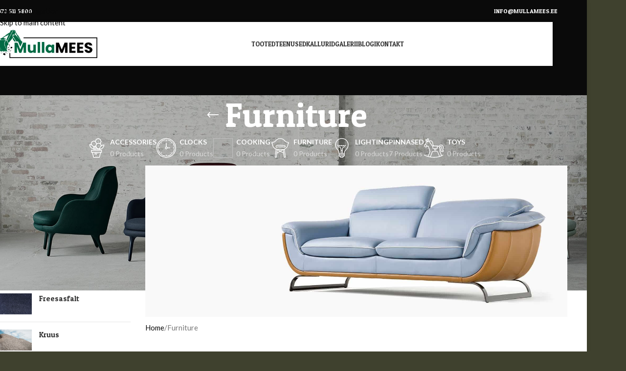

--- FILE ---
content_type: text/html; charset=UTF-8
request_url: https://mullamees.ee/product-category/furniture/
body_size: 23686
content:
<!DOCTYPE html>
<html lang="en">
<head>
	<meta charset="UTF-8">
	<link rel="profile" href="https://gmpg.org/xfn/11">
	<link rel="pingback" href="https://mullamees.ee/xmlrpc.php">

	<meta name='robots' content='index, follow, max-image-preview:large, max-snippet:-1, max-video-preview:-1' />

	<!-- This site is optimized with the Yoast SEO plugin v26.6 - https://yoast.com/wordpress/plugins/seo/ -->
	<title>Furniture Archives - Mullamees</title><link rel="preload" data-rocket-preload as="style" href="https://fonts.googleapis.com/css?family=Lato%3A400%2C700%7CPatua%20One%3A400&#038;display=swap" /><link rel="stylesheet" href="https://fonts.googleapis.com/css?family=Lato%3A400%2C700%7CPatua%20One%3A400&#038;display=swap" media="print" onload="this.media='all'" /><noscript><link rel="stylesheet" href="https://fonts.googleapis.com/css?family=Lato%3A400%2C700%7CPatua%20One%3A400&#038;display=swap" /></noscript>
	<link rel="canonical" href="https://mullamees.ee/product-category/furniture/" />
	<meta property="og:locale" content="en_US" />
	<meta property="og:type" content="article" />
	<meta property="og:title" content="Furniture Archives - Mullamees" />
	<meta property="og:description" content="VULUTATE DUIRA PARTURENT MIRA                   Suspedise ullamcorper dis nisl ipsu habitasse nam parturent fusce tique.                               SHOP NOW" />
	<meta property="og:url" content="https://mullamees.ee/product-category/furniture/" />
	<meta property="og:site_name" content="Mullamees" />
	<meta name="twitter:card" content="summary_large_image" />
	<script type="application/ld+json" class="yoast-schema-graph">{"@context":"https://schema.org","@graph":[{"@type":"CollectionPage","@id":"https://mullamees.ee/product-category/furniture/","url":"https://mullamees.ee/product-category/furniture/","name":"Furniture Archives - Mullamees","isPartOf":{"@id":"https://mullamees.ee/#website"},"breadcrumb":{"@id":"https://mullamees.ee/product-category/furniture/#breadcrumb"},"inLanguage":"en"},{"@type":"BreadcrumbList","@id":"https://mullamees.ee/product-category/furniture/#breadcrumb","itemListElement":[{"@type":"ListItem","position":1,"name":"Home","item":"https://mullamees.ee/"},{"@type":"ListItem","position":2,"name":"Furniture"}]},{"@type":"WebSite","@id":"https://mullamees.ee/#website","url":"https://mullamees.ee/","name":"Mullamees","description":"","potentialAction":[{"@type":"SearchAction","target":{"@type":"EntryPoint","urlTemplate":"https://mullamees.ee/?s={search_term_string}"},"query-input":{"@type":"PropertyValueSpecification","valueRequired":true,"valueName":"search_term_string"}}],"inLanguage":"en"}]}</script>
	<!-- / Yoast SEO plugin. -->


<link rel='dns-prefetch' href='//www.googletagmanager.com' />
<link rel='dns-prefetch' href='//fonts.googleapis.com' />
<link href='https://fonts.gstatic.com' crossorigin rel='preconnect' />
<link rel="alternate" type="application/rss+xml" title="Mullamees &raquo; Feed" href="https://mullamees.ee/feed/" />
<link rel="alternate" type="application/rss+xml" title="Mullamees &raquo; Comments Feed" href="https://mullamees.ee/comments/feed/" />
<link rel="alternate" type="application/rss+xml" title="Mullamees &raquo; Furniture Category Feed" href="https://mullamees.ee/product-category/furniture/feed/" />
<style id='wp-img-auto-sizes-contain-inline-css' type='text/css'>
img:is([sizes=auto i],[sizes^="auto," i]){contain-intrinsic-size:3000px 1500px}
/*# sourceURL=wp-img-auto-sizes-contain-inline-css */
</style>
<link rel='stylesheet' id='wp-block-library-css' href='https://mullamees.ee/wp-includes/css/dist/block-library/style.min.css' type='text/css' media='all' />
<style id='safe-svg-svg-icon-style-inline-css' type='text/css'>
.safe-svg-cover{text-align:center}.safe-svg-cover .safe-svg-inside{display:inline-block;max-width:100%}.safe-svg-cover svg{fill:currentColor;height:100%;max-height:100%;max-width:100%;width:100%}

/*# sourceURL=https://mullamees.ee/wp-content/plugins/safe-svg/dist/safe-svg-block-frontend.css */
</style>
<style id='global-styles-inline-css' type='text/css'>
:root{--wp--preset--aspect-ratio--square: 1;--wp--preset--aspect-ratio--4-3: 4/3;--wp--preset--aspect-ratio--3-4: 3/4;--wp--preset--aspect-ratio--3-2: 3/2;--wp--preset--aspect-ratio--2-3: 2/3;--wp--preset--aspect-ratio--16-9: 16/9;--wp--preset--aspect-ratio--9-16: 9/16;--wp--preset--color--black: #000000;--wp--preset--color--cyan-bluish-gray: #abb8c3;--wp--preset--color--white: #ffffff;--wp--preset--color--pale-pink: #f78da7;--wp--preset--color--vivid-red: #cf2e2e;--wp--preset--color--luminous-vivid-orange: #ff6900;--wp--preset--color--luminous-vivid-amber: #fcb900;--wp--preset--color--light-green-cyan: #7bdcb5;--wp--preset--color--vivid-green-cyan: #00d084;--wp--preset--color--pale-cyan-blue: #8ed1fc;--wp--preset--color--vivid-cyan-blue: #0693e3;--wp--preset--color--vivid-purple: #9b51e0;--wp--preset--gradient--vivid-cyan-blue-to-vivid-purple: linear-gradient(135deg,rgb(6,147,227) 0%,rgb(155,81,224) 100%);--wp--preset--gradient--light-green-cyan-to-vivid-green-cyan: linear-gradient(135deg,rgb(122,220,180) 0%,rgb(0,208,130) 100%);--wp--preset--gradient--luminous-vivid-amber-to-luminous-vivid-orange: linear-gradient(135deg,rgb(252,185,0) 0%,rgb(255,105,0) 100%);--wp--preset--gradient--luminous-vivid-orange-to-vivid-red: linear-gradient(135deg,rgb(255,105,0) 0%,rgb(207,46,46) 100%);--wp--preset--gradient--very-light-gray-to-cyan-bluish-gray: linear-gradient(135deg,rgb(238,238,238) 0%,rgb(169,184,195) 100%);--wp--preset--gradient--cool-to-warm-spectrum: linear-gradient(135deg,rgb(74,234,220) 0%,rgb(151,120,209) 20%,rgb(207,42,186) 40%,rgb(238,44,130) 60%,rgb(251,105,98) 80%,rgb(254,248,76) 100%);--wp--preset--gradient--blush-light-purple: linear-gradient(135deg,rgb(255,206,236) 0%,rgb(152,150,240) 100%);--wp--preset--gradient--blush-bordeaux: linear-gradient(135deg,rgb(254,205,165) 0%,rgb(254,45,45) 50%,rgb(107,0,62) 100%);--wp--preset--gradient--luminous-dusk: linear-gradient(135deg,rgb(255,203,112) 0%,rgb(199,81,192) 50%,rgb(65,88,208) 100%);--wp--preset--gradient--pale-ocean: linear-gradient(135deg,rgb(255,245,203) 0%,rgb(182,227,212) 50%,rgb(51,167,181) 100%);--wp--preset--gradient--electric-grass: linear-gradient(135deg,rgb(202,248,128) 0%,rgb(113,206,126) 100%);--wp--preset--gradient--midnight: linear-gradient(135deg,rgb(2,3,129) 0%,rgb(40,116,252) 100%);--wp--preset--font-size--small: 13px;--wp--preset--font-size--medium: 20px;--wp--preset--font-size--large: 36px;--wp--preset--font-size--x-large: 42px;--wp--preset--spacing--20: 0.44rem;--wp--preset--spacing--30: 0.67rem;--wp--preset--spacing--40: 1rem;--wp--preset--spacing--50: 1.5rem;--wp--preset--spacing--60: 2.25rem;--wp--preset--spacing--70: 3.38rem;--wp--preset--spacing--80: 5.06rem;--wp--preset--shadow--natural: 6px 6px 9px rgba(0, 0, 0, 0.2);--wp--preset--shadow--deep: 12px 12px 50px rgba(0, 0, 0, 0.4);--wp--preset--shadow--sharp: 6px 6px 0px rgba(0, 0, 0, 0.2);--wp--preset--shadow--outlined: 6px 6px 0px -3px rgb(255, 255, 255), 6px 6px rgb(0, 0, 0);--wp--preset--shadow--crisp: 6px 6px 0px rgb(0, 0, 0);}:where(body) { margin: 0; }.wp-site-blocks > .alignleft { float: left; margin-right: 2em; }.wp-site-blocks > .alignright { float: right; margin-left: 2em; }.wp-site-blocks > .aligncenter { justify-content: center; margin-left: auto; margin-right: auto; }:where(.is-layout-flex){gap: 0.5em;}:where(.is-layout-grid){gap: 0.5em;}.is-layout-flow > .alignleft{float: left;margin-inline-start: 0;margin-inline-end: 2em;}.is-layout-flow > .alignright{float: right;margin-inline-start: 2em;margin-inline-end: 0;}.is-layout-flow > .aligncenter{margin-left: auto !important;margin-right: auto !important;}.is-layout-constrained > .alignleft{float: left;margin-inline-start: 0;margin-inline-end: 2em;}.is-layout-constrained > .alignright{float: right;margin-inline-start: 2em;margin-inline-end: 0;}.is-layout-constrained > .aligncenter{margin-left: auto !important;margin-right: auto !important;}.is-layout-constrained > :where(:not(.alignleft):not(.alignright):not(.alignfull)){margin-left: auto !important;margin-right: auto !important;}body .is-layout-flex{display: flex;}.is-layout-flex{flex-wrap: wrap;align-items: center;}.is-layout-flex > :is(*, div){margin: 0;}body .is-layout-grid{display: grid;}.is-layout-grid > :is(*, div){margin: 0;}body{padding-top: 0px;padding-right: 0px;padding-bottom: 0px;padding-left: 0px;}a:where(:not(.wp-element-button)){text-decoration: none;}:root :where(.wp-element-button, .wp-block-button__link){background-color: #32373c;border-width: 0;color: #fff;font-family: inherit;font-size: inherit;font-style: inherit;font-weight: inherit;letter-spacing: inherit;line-height: inherit;padding-top: calc(0.667em + 2px);padding-right: calc(1.333em + 2px);padding-bottom: calc(0.667em + 2px);padding-left: calc(1.333em + 2px);text-decoration: none;text-transform: inherit;}.has-black-color{color: var(--wp--preset--color--black) !important;}.has-cyan-bluish-gray-color{color: var(--wp--preset--color--cyan-bluish-gray) !important;}.has-white-color{color: var(--wp--preset--color--white) !important;}.has-pale-pink-color{color: var(--wp--preset--color--pale-pink) !important;}.has-vivid-red-color{color: var(--wp--preset--color--vivid-red) !important;}.has-luminous-vivid-orange-color{color: var(--wp--preset--color--luminous-vivid-orange) !important;}.has-luminous-vivid-amber-color{color: var(--wp--preset--color--luminous-vivid-amber) !important;}.has-light-green-cyan-color{color: var(--wp--preset--color--light-green-cyan) !important;}.has-vivid-green-cyan-color{color: var(--wp--preset--color--vivid-green-cyan) !important;}.has-pale-cyan-blue-color{color: var(--wp--preset--color--pale-cyan-blue) !important;}.has-vivid-cyan-blue-color{color: var(--wp--preset--color--vivid-cyan-blue) !important;}.has-vivid-purple-color{color: var(--wp--preset--color--vivid-purple) !important;}.has-black-background-color{background-color: var(--wp--preset--color--black) !important;}.has-cyan-bluish-gray-background-color{background-color: var(--wp--preset--color--cyan-bluish-gray) !important;}.has-white-background-color{background-color: var(--wp--preset--color--white) !important;}.has-pale-pink-background-color{background-color: var(--wp--preset--color--pale-pink) !important;}.has-vivid-red-background-color{background-color: var(--wp--preset--color--vivid-red) !important;}.has-luminous-vivid-orange-background-color{background-color: var(--wp--preset--color--luminous-vivid-orange) !important;}.has-luminous-vivid-amber-background-color{background-color: var(--wp--preset--color--luminous-vivid-amber) !important;}.has-light-green-cyan-background-color{background-color: var(--wp--preset--color--light-green-cyan) !important;}.has-vivid-green-cyan-background-color{background-color: var(--wp--preset--color--vivid-green-cyan) !important;}.has-pale-cyan-blue-background-color{background-color: var(--wp--preset--color--pale-cyan-blue) !important;}.has-vivid-cyan-blue-background-color{background-color: var(--wp--preset--color--vivid-cyan-blue) !important;}.has-vivid-purple-background-color{background-color: var(--wp--preset--color--vivid-purple) !important;}.has-black-border-color{border-color: var(--wp--preset--color--black) !important;}.has-cyan-bluish-gray-border-color{border-color: var(--wp--preset--color--cyan-bluish-gray) !important;}.has-white-border-color{border-color: var(--wp--preset--color--white) !important;}.has-pale-pink-border-color{border-color: var(--wp--preset--color--pale-pink) !important;}.has-vivid-red-border-color{border-color: var(--wp--preset--color--vivid-red) !important;}.has-luminous-vivid-orange-border-color{border-color: var(--wp--preset--color--luminous-vivid-orange) !important;}.has-luminous-vivid-amber-border-color{border-color: var(--wp--preset--color--luminous-vivid-amber) !important;}.has-light-green-cyan-border-color{border-color: var(--wp--preset--color--light-green-cyan) !important;}.has-vivid-green-cyan-border-color{border-color: var(--wp--preset--color--vivid-green-cyan) !important;}.has-pale-cyan-blue-border-color{border-color: var(--wp--preset--color--pale-cyan-blue) !important;}.has-vivid-cyan-blue-border-color{border-color: var(--wp--preset--color--vivid-cyan-blue) !important;}.has-vivid-purple-border-color{border-color: var(--wp--preset--color--vivid-purple) !important;}.has-vivid-cyan-blue-to-vivid-purple-gradient-background{background: var(--wp--preset--gradient--vivid-cyan-blue-to-vivid-purple) !important;}.has-light-green-cyan-to-vivid-green-cyan-gradient-background{background: var(--wp--preset--gradient--light-green-cyan-to-vivid-green-cyan) !important;}.has-luminous-vivid-amber-to-luminous-vivid-orange-gradient-background{background: var(--wp--preset--gradient--luminous-vivid-amber-to-luminous-vivid-orange) !important;}.has-luminous-vivid-orange-to-vivid-red-gradient-background{background: var(--wp--preset--gradient--luminous-vivid-orange-to-vivid-red) !important;}.has-very-light-gray-to-cyan-bluish-gray-gradient-background{background: var(--wp--preset--gradient--very-light-gray-to-cyan-bluish-gray) !important;}.has-cool-to-warm-spectrum-gradient-background{background: var(--wp--preset--gradient--cool-to-warm-spectrum) !important;}.has-blush-light-purple-gradient-background{background: var(--wp--preset--gradient--blush-light-purple) !important;}.has-blush-bordeaux-gradient-background{background: var(--wp--preset--gradient--blush-bordeaux) !important;}.has-luminous-dusk-gradient-background{background: var(--wp--preset--gradient--luminous-dusk) !important;}.has-pale-ocean-gradient-background{background: var(--wp--preset--gradient--pale-ocean) !important;}.has-electric-grass-gradient-background{background: var(--wp--preset--gradient--electric-grass) !important;}.has-midnight-gradient-background{background: var(--wp--preset--gradient--midnight) !important;}.has-small-font-size{font-size: var(--wp--preset--font-size--small) !important;}.has-medium-font-size{font-size: var(--wp--preset--font-size--medium) !important;}.has-large-font-size{font-size: var(--wp--preset--font-size--large) !important;}.has-x-large-font-size{font-size: var(--wp--preset--font-size--x-large) !important;}
:where(.wp-block-post-template.is-layout-flex){gap: 1.25em;}:where(.wp-block-post-template.is-layout-grid){gap: 1.25em;}
:where(.wp-block-term-template.is-layout-flex){gap: 1.25em;}:where(.wp-block-term-template.is-layout-grid){gap: 1.25em;}
:where(.wp-block-columns.is-layout-flex){gap: 2em;}:where(.wp-block-columns.is-layout-grid){gap: 2em;}
:root :where(.wp-block-pullquote){font-size: 1.5em;line-height: 1.6;}
/*# sourceURL=global-styles-inline-css */
</style>
<style id='woocommerce-inline-inline-css' type='text/css'>
.woocommerce form .form-row .required { visibility: visible; }
/*# sourceURL=woocommerce-inline-inline-css */
</style>
<link rel='stylesheet' id='elementor-icons-css' href='https://mullamees.ee/wp-content/plugins/elementor/assets/lib/eicons/css/elementor-icons.min.css' type='text/css' media='all' />
<link rel='stylesheet' id='elementor-frontend-css' href='https://mullamees.ee/wp-content/plugins/elementor/assets/css/frontend.min.css' type='text/css' media='all' />
<link rel='stylesheet' id='elementor-post-8-css' href='https://mullamees.ee/wp-content/uploads/elementor/css/post-8.css' type='text/css' media='all' />
<link rel='stylesheet' id='wd-style-base-css' href='https://mullamees.ee/wp-content/themes/woodmart/css/parts/base.min.css' type='text/css' media='all' />
<link rel='stylesheet' id='wd-layout-wrapper-boxed-css' href='https://mullamees.ee/wp-content/themes/woodmart/css/parts/layout-wrapper-boxed.min.css' type='text/css' media='all' />
<link rel='stylesheet' id='wd-header-boxed-css' href='https://mullamees.ee/wp-content/themes/woodmart/css/parts/header-boxed.min.css' type='text/css' media='all' />
<link rel='stylesheet' id='wd-helpers-wpb-elem-css' href='https://mullamees.ee/wp-content/themes/woodmart/css/parts/helpers-wpb-elem.min.css' type='text/css' media='all' />
<link rel='stylesheet' id='wd-elementor-base-css' href='https://mullamees.ee/wp-content/themes/woodmart/css/parts/int-elem-base.min.css' type='text/css' media='all' />
<link rel='stylesheet' id='wd-elementor-pro-base-css' href='https://mullamees.ee/wp-content/themes/woodmart/css/parts/int-elementor-pro.min.css' type='text/css' media='all' />
<link rel='stylesheet' id='wd-int-wordfence-css' href='https://mullamees.ee/wp-content/themes/woodmart/css/parts/int-wordfence.min.css' type='text/css' media='all' />
<link rel='stylesheet' id='wd-woocommerce-base-css' href='https://mullamees.ee/wp-content/themes/woodmart/css/parts/woocommerce-base.min.css' type='text/css' media='all' />
<link rel='stylesheet' id='wd-mod-star-rating-css' href='https://mullamees.ee/wp-content/themes/woodmart/css/parts/mod-star-rating.min.css' type='text/css' media='all' />
<link rel='stylesheet' id='wd-woocommerce-block-notices-css' href='https://mullamees.ee/wp-content/themes/woodmart/css/parts/woo-mod-block-notices.min.css' type='text/css' media='all' />
<link rel='stylesheet' id='wd-widget-active-filters-css' href='https://mullamees.ee/wp-content/themes/woodmart/css/parts/woo-widget-active-filters.min.css' type='text/css' media='all' />
<link rel='stylesheet' id='wd-woo-shop-predefined-css' href='https://mullamees.ee/wp-content/themes/woodmart/css/parts/woo-shop-predefined.min.css' type='text/css' media='all' />
<link rel='stylesheet' id='wd-shop-title-categories-css' href='https://mullamees.ee/wp-content/themes/woodmart/css/parts/woo-categories-loop-nav.min.css' type='text/css' media='all' />
<link rel='stylesheet' id='wd-woo-categories-loop-nav-mobile-accordion-css' href='https://mullamees.ee/wp-content/themes/woodmart/css/parts/woo-categories-loop-nav-mobile-accordion.min.css' type='text/css' media='all' />
<link rel='stylesheet' id='wd-woo-shop-el-products-per-page-css' href='https://mullamees.ee/wp-content/themes/woodmart/css/parts/woo-shop-el-products-per-page.min.css' type='text/css' media='all' />
<link rel='stylesheet' id='wd-woo-shop-page-title-css' href='https://mullamees.ee/wp-content/themes/woodmart/css/parts/woo-shop-page-title.min.css' type='text/css' media='all' />
<link rel='stylesheet' id='wd-woo-mod-shop-loop-head-css' href='https://mullamees.ee/wp-content/themes/woodmart/css/parts/woo-mod-shop-loop-head.min.css' type='text/css' media='all' />
<link rel='stylesheet' id='wd-woo-shop-el-order-by-css' href='https://mullamees.ee/wp-content/themes/woodmart/css/parts/woo-shop-el-order-by.min.css' type='text/css' media='all' />
<link rel='stylesheet' id='wd-woo-shop-el-products-view-css' href='https://mullamees.ee/wp-content/themes/woodmart/css/parts/woo-shop-el-products-view.min.css' type='text/css' media='all' />
<link rel='stylesheet' id='wd-wp-blocks-css' href='https://mullamees.ee/wp-content/themes/woodmart/css/parts/wp-blocks.min.css' type='text/css' media='all' />
<link rel='stylesheet' id='child-style-css' href='https://mullamees.ee/wp-content/themes/woodmart-child/style.css' type='text/css' media='all' />
<link rel='stylesheet' id='wd-header-base-css' href='https://mullamees.ee/wp-content/themes/woodmart/css/parts/header-base.min.css' type='text/css' media='all' />
<link rel='stylesheet' id='wd-mod-tools-css' href='https://mullamees.ee/wp-content/themes/woodmart/css/parts/mod-tools.min.css' type='text/css' media='all' />
<link rel='stylesheet' id='wd-header-mobile-nav-dropdown-css' href='https://mullamees.ee/wp-content/themes/woodmart/css/parts/header-el-mobile-nav-dropdown.min.css' type='text/css' media='all' />
<link rel='stylesheet' id='wd-page-title-css' href='https://mullamees.ee/wp-content/themes/woodmart/css/parts/page-title.min.css' type='text/css' media='all' />
<link rel='stylesheet' id='wd-off-canvas-sidebar-css' href='https://mullamees.ee/wp-content/themes/woodmart/css/parts/opt-off-canvas-sidebar.min.css' type='text/css' media='all' />
<link rel='stylesheet' id='wd-widget-slider-price-filter-css' href='https://mullamees.ee/wp-content/themes/woodmart/css/parts/woo-widget-slider-price-filter.min.css' type='text/css' media='all' />
<link rel='stylesheet' id='wd-widget-wd-layered-nav-css' href='https://mullamees.ee/wp-content/themes/woodmart/css/parts/woo-widget-wd-layered-nav.min.css' type='text/css' media='all' />
<link rel='stylesheet' id='wd-woo-mod-swatches-base-css' href='https://mullamees.ee/wp-content/themes/woodmart/css/parts/woo-mod-swatches-base.min.css' type='text/css' media='all' />
<link rel='stylesheet' id='wd-woo-mod-swatches-filter-css' href='https://mullamees.ee/wp-content/themes/woodmart/css/parts/woo-mod-swatches-filter.min.css' type='text/css' media='all' />
<link rel='stylesheet' id='wd-widget-layered-nav-stock-status-css' href='https://mullamees.ee/wp-content/themes/woodmart/css/parts/woo-widget-layered-nav-stock-status.min.css' type='text/css' media='all' />
<link rel='stylesheet' id='wd-widget-product-list-css' href='https://mullamees.ee/wp-content/themes/woodmart/css/parts/woo-widget-product-list.min.css' type='text/css' media='all' />
<link rel='stylesheet' id='wd-woo-mod-widget-checkboxes-css' href='https://mullamees.ee/wp-content/themes/woodmart/css/parts/woo-mod-widget-checkboxes.min.css' type='text/css' media='all' />
<link rel='stylesheet' id='wd-banner-css' href='https://mullamees.ee/wp-content/themes/woodmart/css/parts/el-banner.min.css' type='text/css' media='all' />
<link rel='stylesheet' id='wd-banner-hover-zoom-css' href='https://mullamees.ee/wp-content/themes/woodmart/css/parts/el-banner-hover-zoom.min.css' type='text/css' media='all' />
<link rel='stylesheet' id='wd-button-css' href='https://mullamees.ee/wp-content/themes/woodmart/css/parts/el-button.min.css' type='text/css' media='all' />
<link rel='stylesheet' id='wd-shop-filter-area-css' href='https://mullamees.ee/wp-content/themes/woodmart/css/parts/woo-shop-el-filters-area.min.css' type='text/css' media='all' />
<link rel='stylesheet' id='wd-wd-search-form-css' href='https://mullamees.ee/wp-content/themes/woodmart/css/parts/wd-search-form.min.css' type='text/css' media='all' />
<link rel='stylesheet' id='wd-wd-search-results-css' href='https://mullamees.ee/wp-content/themes/woodmart/css/parts/wd-search-results.min.css' type='text/css' media='all' />
<link rel='stylesheet' id='wd-wd-search-dropdown-css' href='https://mullamees.ee/wp-content/themes/woodmart/css/parts/wd-search-dropdown.min.css' type='text/css' media='all' />
<link rel='stylesheet' id='wd-widget-collapse-css' href='https://mullamees.ee/wp-content/themes/woodmart/css/parts/opt-widget-collapse.min.css' type='text/css' media='all' />
<link rel='stylesheet' id='wd-footer-base-css' href='https://mullamees.ee/wp-content/themes/woodmart/css/parts/footer-base.min.css' type='text/css' media='all' />
<link rel='stylesheet' id='wd-bg-navigation-css' href='https://mullamees.ee/wp-content/themes/woodmart/css/parts/bg-navigation.min.css' type='text/css' media='all' />
<link rel='stylesheet' id='wd-el-menu-css' href='https://mullamees.ee/wp-content/themes/woodmart/css/parts/el-menu.min.css' type='text/css' media='all' />
<link rel='stylesheet' id='wd-el-menu-wpb-elem-css' href='https://mullamees.ee/wp-content/themes/woodmart/css/parts/el-menu-wpb-elem.min.css' type='text/css' media='all' />
<link rel='stylesheet' id='wd-mod-nav-vertical-css' href='https://mullamees.ee/wp-content/themes/woodmart/css/parts/mod-nav-vertical.min.css' type='text/css' media='all' />
<link rel='stylesheet' id='wd-mod-nav-vertical-design-default-css' href='https://mullamees.ee/wp-content/themes/woodmart/css/parts/mod-nav-vertical-design-default.min.css' type='text/css' media='all' />
<link rel='stylesheet' id='wd-scroll-top-css' href='https://mullamees.ee/wp-content/themes/woodmart/css/parts/opt-scrolltotop.min.css' type='text/css' media='all' />
<link rel='stylesheet' id='wd-shop-off-canvas-sidebar-css' href='https://mullamees.ee/wp-content/themes/woodmart/css/parts/opt-shop-off-canvas-sidebar.min.css' type='text/css' media='all' />

<link rel='stylesheet' id='elementor-gf-local-roboto-css' href='https://mullamees.ee/wp-content/uploads/elementor/google-fonts/css/roboto.css' type='text/css' media='all' />
<link rel='stylesheet' id='elementor-gf-local-robotoslab-css' href='https://mullamees.ee/wp-content/uploads/elementor/google-fonts/css/robotoslab.css' type='text/css' media='all' />
<script type="text/javascript" src="https://mullamees.ee/wp-includes/js/jquery/jquery.min.js" id="jquery-core-js"></script>
<script type="text/javascript" src="https://mullamees.ee/wp-includes/js/jquery/jquery-migrate.min.js" id="jquery-migrate-js"></script>
<script type="text/javascript" src="https://mullamees.ee/wp-content/plugins/woocommerce/assets/js/jquery-blockui/jquery.blockUI.min.js" id="wc-jquery-blockui-js" defer="defer" data-wp-strategy="defer"></script>
<script type="text/javascript" id="wc-add-to-cart-js-extra">
/* <![CDATA[ */
var wc_add_to_cart_params = {"ajax_url":"/wp-admin/admin-ajax.php","wc_ajax_url":"/?wc-ajax=%%endpoint%%","i18n_view_cart":"View cart","cart_url":"https://mullamees.ee","is_cart":"","cart_redirect_after_add":"no"};
//# sourceURL=wc-add-to-cart-js-extra
/* ]]> */
</script>
<script type="text/javascript" src="https://mullamees.ee/wp-content/plugins/woocommerce/assets/js/frontend/add-to-cart.min.js" id="wc-add-to-cart-js" defer="defer" data-wp-strategy="defer"></script>
<script type="text/javascript" src="https://mullamees.ee/wp-content/plugins/woocommerce/assets/js/js-cookie/js.cookie.min.js" id="wc-js-cookie-js" defer="defer" data-wp-strategy="defer"></script>
<script type="text/javascript" id="woocommerce-js-extra">
/* <![CDATA[ */
var woocommerce_params = {"ajax_url":"/wp-admin/admin-ajax.php","wc_ajax_url":"/?wc-ajax=%%endpoint%%","i18n_password_show":"Show password","i18n_password_hide":"Hide password"};
//# sourceURL=woocommerce-js-extra
/* ]]> */
</script>
<script type="text/javascript" src="https://mullamees.ee/wp-content/plugins/woocommerce/assets/js/frontend/woocommerce.min.js" id="woocommerce-js" defer="defer" data-wp-strategy="defer"></script>

<!-- Google tag (gtag.js) snippet added by Site Kit -->
<!-- Google Analytics snippet added by Site Kit -->
<script type="text/javascript" src="https://www.googletagmanager.com/gtag/js?id=GT-M3K8JTJK" id="google_gtagjs-js" async></script>
<script type="text/javascript" id="google_gtagjs-js-after">
/* <![CDATA[ */
window.dataLayer = window.dataLayer || [];function gtag(){dataLayer.push(arguments);}
gtag("set","linker",{"domains":["mullamees.ee"]});
gtag("js", new Date());
gtag("set", "developer_id.dZTNiMT", true);
gtag("config", "GT-M3K8JTJK");
//# sourceURL=google_gtagjs-js-after
/* ]]> */
</script>
<script type="text/javascript" src="https://mullamees.ee/wp-content/themes/woodmart/js/libs/device.min.js" id="wd-device-library-js"></script>
<script type="text/javascript" src="https://mullamees.ee/wp-content/themes/woodmart/js/scripts/global/scrollBar.min.js" id="wd-scrollbar-js"></script>
<script type="text/javascript" id="whp9055front.js9486-js-extra">
/* <![CDATA[ */
var whp_local_data = {"add_url":"https://mullamees.ee/wp-admin/post-new.php?post_type=event","ajaxurl":"https://mullamees.ee/wp-admin/admin-ajax.php"};
//# sourceURL=whp9055front.js9486-js-extra
/* ]]> */
</script>
<script type="text/javascript" src="https://mullamees.ee/wp-content/plugins/wp-security-hardening/modules/js/front.js" id="whp9055front.js9486-js"></script>
<link rel="https://api.w.org/" href="https://mullamees.ee/wp-json/" /><link rel="alternate" title="JSON" type="application/json" href="https://mullamees.ee/wp-json/wp/v2/product_cat/32" /><link rel="EditURI" type="application/rsd+xml" title="RSD" href="https://mullamees.ee/xmlrpc.php?rsd" />

<meta name="generator" content="Site Kit by Google 1.168.0" />					<meta name="viewport" content="width=device-width, initial-scale=1.0, maximum-scale=1.0, user-scalable=no">
										<noscript><style>.woocommerce-product-gallery{ opacity: 1 !important; }</style></noscript>
	<meta name="generator" content="Elementor 3.33.6; features: additional_custom_breakpoints; settings: css_print_method-external, google_font-enabled, font_display-auto">
<style type="text/css">.recentcomments a{display:inline !important;padding:0 !important;margin:0 !important;}</style>			<style>
				.e-con.e-parent:nth-of-type(n+4):not(.e-lazyloaded):not(.e-no-lazyload),
				.e-con.e-parent:nth-of-type(n+4):not(.e-lazyloaded):not(.e-no-lazyload) * {
					background-image: none !important;
				}
				@media screen and (max-height: 1024px) {
					.e-con.e-parent:nth-of-type(n+3):not(.e-lazyloaded):not(.e-no-lazyload),
					.e-con.e-parent:nth-of-type(n+3):not(.e-lazyloaded):not(.e-no-lazyload) * {
						background-image: none !important;
					}
				}
				@media screen and (max-height: 640px) {
					.e-con.e-parent:nth-of-type(n+2):not(.e-lazyloaded):not(.e-no-lazyload),
					.e-con.e-parent:nth-of-type(n+2):not(.e-lazyloaded):not(.e-no-lazyload) * {
						background-image: none !important;
					}
				}
			</style>
			<link rel="icon" href="https://mullamees.ee/wp-content/uploads/2025/07/cropped-Mullamees_logo_favicon-1-32x32.png" sizes="32x32" />
<link rel="icon" href="https://mullamees.ee/wp-content/uploads/2025/07/cropped-Mullamees_logo_favicon-1-192x192.png" sizes="192x192" />
<link rel="apple-touch-icon" href="https://mullamees.ee/wp-content/uploads/2025/07/cropped-Mullamees_logo_favicon-1-180x180.png" />
<meta name="msapplication-TileImage" content="https://mullamees.ee/wp-content/uploads/2025/07/cropped-Mullamees_logo_favicon-1-270x270.png" />
<style>
		
		</style>			<style id="wd-style-header_465200-css" data-type="wd-style-header_465200">
				:root{
	--wd-top-bar-h: 45px;
	--wd-top-bar-sm-h: .00001px;
	--wd-top-bar-sticky-h: .00001px;
	--wd-top-bar-brd-w: .00001px;

	--wd-header-general-h: 90px;
	--wd-header-general-sm-h: 60px;
	--wd-header-general-sticky-h: .00001px;
	--wd-header-general-brd-w: .00001px;

	--wd-header-bottom-h: .00001px;
	--wd-header-bottom-sm-h: .00001px;
	--wd-header-bottom-sticky-h: .00001px;
	--wd-header-bottom-brd-w: .00001px;

	--wd-header-clone-h: .00001px;

	--wd-header-brd-w: calc(var(--wd-top-bar-brd-w) + var(--wd-header-general-brd-w) + var(--wd-header-bottom-brd-w));
	--wd-header-h: calc(var(--wd-top-bar-h) + var(--wd-header-general-h) + var(--wd-header-bottom-h) + var(--wd-header-brd-w));
	--wd-header-sticky-h: calc(var(--wd-top-bar-sticky-h) + var(--wd-header-general-sticky-h) + var(--wd-header-bottom-sticky-h) + var(--wd-header-clone-h) + var(--wd-header-brd-w));
	--wd-header-sm-h: calc(var(--wd-top-bar-sm-h) + var(--wd-header-general-sm-h) + var(--wd-header-bottom-sm-h) + var(--wd-header-brd-w));
}

.whb-top-bar .wd-dropdown {
	margin-top: 1.5px;
}

.whb-top-bar .wd-dropdown:after {
	height: 12.5px;
}








		.whb-general-header-inner {  }
.whb-general-header {
	background-color: rgba(255, 255, 255, 1);
}
			</style>
						<style id="wd-style-theme_settings_default-css" data-type="wd-style-theme_settings_default">
				@font-face {
	font-weight: normal;
	font-style: normal;
	font-family: "woodmart-font";
	src: url("//mullamees.ee/wp-content/themes/woodmart/fonts/woodmart-font-1-400.woff2?v=8.3.7") format("woff2");
}

@font-face {
	font-family: "star";
	font-weight: 400;
	font-style: normal;
	src: url("//mullamees.ee/wp-content/plugins/woocommerce/assets/fonts/star.eot?#iefix") format("embedded-opentype"), url("//mullamees.ee/wp-content/plugins/woocommerce/assets/fonts/star.woff") format("woff"), url("//mullamees.ee/wp-content/plugins/woocommerce/assets/fonts/star.ttf") format("truetype"), url("//mullamees.ee/wp-content/plugins/woocommerce/assets/fonts/star.svg#star") format("svg");
}

@font-face {
	font-family: "WooCommerce";
	font-weight: 400;
	font-style: normal;
	src: url("//mullamees.ee/wp-content/plugins/woocommerce/assets/fonts/WooCommerce.eot?#iefix") format("embedded-opentype"), url("//mullamees.ee/wp-content/plugins/woocommerce/assets/fonts/WooCommerce.woff") format("woff"), url("//mullamees.ee/wp-content/plugins/woocommerce/assets/fonts/WooCommerce.ttf") format("truetype"), url("//mullamees.ee/wp-content/plugins/woocommerce/assets/fonts/WooCommerce.svg#WooCommerce") format("svg");
}

:root {
	--wd-text-font: "Lato", Arial, Helvetica, sans-serif;
	--wd-text-font-weight: 400;
	--wd-text-color: #777777;
	--wd-text-font-size: 15px;
	--wd-title-font: "Patua One", Arial, Helvetica, sans-serif;
	--wd-title-font-weight: 400;
	--wd-title-color: #242424;
	--wd-entities-title-font: "Patua One", Arial, Helvetica, sans-serif;
	--wd-entities-title-font-weight: 400;
	--wd-entities-title-color: #333333;
	--wd-entities-title-color-hover: rgb(51 51 51 / 65%);
	--wd-alternative-font: "Patua One", Arial, Helvetica, sans-serif;
	--wd-widget-title-font: "Patua One", Arial, Helvetica, sans-serif;
	--wd-widget-title-font-weight: 400;
	--wd-widget-title-transform: uppercase;
	--wd-widget-title-color: #333;
	--wd-widget-title-font-size: 16px;
	--wd-header-el-font: "Patua One", Arial, Helvetica, sans-serif;
	--wd-header-el-font-weight: 400;
	--wd-header-el-transform: uppercase;
	--wd-header-el-font-size: 13px;
	--wd-otl-style: dotted;
	--wd-otl-width: 2px;
	--wd-primary-color: rgb(10,7,7);
	--wd-alternative-color: #fbbc34;
	--btn-default-bgcolor: #f7f7f7;
	--btn-default-bgcolor-hover: #efefef;
	--btn-accented-bgcolor: rgb(151,156,109);
	--btn-accented-bgcolor-hover: rgb(138,142,100);
	--wd-form-brd-width: 2px;
	--notices-success-bg: #459647;
	--notices-success-color: #fff;
	--notices-warning-bg: #E0B252;
	--notices-warning-color: #fff;
	--wd-link-color: rgb(10,10,10);
	--wd-link-color-hover: rgb(10,10,10);
}
.wd-age-verify-wrap {
	--wd-popup-width: 500px;
}
.wd-popup.wd-promo-popup {
	background-color: #111111;
	background-image: url(https://mullamees.ee/wp-content/uploads/2021/10/camping-popup-bg.jpg);
	background-repeat: no-repeat;
	background-size: cover;
	background-position: center center;
}
.wd-promo-popup-wrap {
	--wd-popup-width: 800px;
}
:is(.woodmart-woocommerce-layered-nav, .wd-product-category-filter) .wd-scroll-content {
	max-height: 223px;
}
.wd-page-title .wd-page-title-bg img {
	object-fit: cover;
	object-position: center center;
}
.wd-footer {
	background-color: rgb(51,51,51);
	background-image: url(https://mullamees.ee/wp-content/uploads/2021/10/camping-footer-bg.jpg);
}
body[class*="wrapper-boxed"] {
	background-color: #3f412e;
	background-image: none;
}
.page .wd-page-content {
	background-color: rgb(250,248,246);
	background-image: none;
}
.mfp-wrap.wd-popup-quick-view-wrap {
	--wd-popup-width: 920px;
}
:root{
--wd-container-w: 1160px;
--wd-form-brd-radius: 0px;
--btn-default-color: #333;
--btn-default-color-hover: #333;
--btn-accented-color: #fff;
--btn-accented-color-hover: #fff;
--btn-default-brd-radius: 0px;
--btn-default-box-shadow: none;
--btn-default-box-shadow-hover: none;
--btn-default-box-shadow-active: none;
--btn-default-bottom: 0px;
--btn-accented-brd-radius: 0px;
--btn-accented-box-shadow: none;
--btn-accented-box-shadow-hover: none;
--btn-accented-box-shadow-active: none;
--btn-accented-bottom: 0px;
--wd-brd-radius: 0px;
}

@media (min-width: 1160px) {
section.elementor-section.wd-section-stretch > .elementor-container {
margin-left: auto;
margin-right: auto;
}
}


.wd-page-title {
background-color: #0a0a0a;
}

			</style>
			<noscript><style id="rocket-lazyload-nojs-css">.rll-youtube-player, [data-lazy-src]{display:none !important;}</style></noscript><meta name="generator" content="WP Rocket 3.17.2.1" data-wpr-features="wpr_lazyload_images wpr_image_dimensions wpr_desktop wpr_preload_links" /></head>

<body class="archive tax-product_cat term-furniture term-32 wp-theme-woodmart wp-child-theme-woodmart-child theme-woodmart woocommerce woocommerce-page woocommerce-no-js wrapper-boxed-2  categories-accordion-on woodmart-archive-shop woodmart-ajax-shop-on wd-header-overlap elementor-default elementor-kit-8">
			<script type="text/javascript" id="wd-flicker-fix">// Flicker fix.</script>		<div data-rocket-location-hash="1d2f525ce3ea968146219c11c5fd2e8a" class="wd-skip-links">
								<a href="#menu-main-navigation" class="wd-skip-navigation btn">
						Skip to navigation					</a>
								<a href="#main-content" class="wd-skip-content btn">
				Skip to main content			</a>
		</div>
			
	
	<div data-rocket-location-hash="cac5a6d623ac7d282dcc5185b5772dc7" class="wd-page-wrapper website-wrapper">
									<header data-rocket-location-hash="db1b80b1ecd10e2c2c67f052a8e8b5c5" class="whb-header whb-header_465200 whb-overcontent whb-boxed whb-sticky-shadow whb-scroll-slide whb-sticky-real">
					<div data-rocket-location-hash="204580e74ddd733969730c489876d875" class="whb-main-header">
	
<div class="whb-row whb-top-bar whb-not-sticky-row whb-without-bg whb-without-border whb-color-light whb-hidden-mobile whb-flex-flex-middle">
	<div class="container">
		<div class="whb-flex-row whb-top-bar-inner">
			<div class="whb-column whb-col-left whb-column5 whb-visible-lg">
	
<nav class="wd-header-nav wd-header-secondary-nav whb-3nrw06ttv2qbrxumyegw text-left" role="navigation" aria-label="Top Bar Left">
	<ul id="menu-top-bar-left" class="menu wd-nav wd-nav-header wd-nav-secondary wd-style-separated wd-gap-s"><li id="menu-item-8551" class="menu-item menu-item-type-custom menu-item-object-custom menu-item-8551 item-level-0 menu-simple-dropdown wd-event-hover" ><a href="tel:+372%20511%205800" class="woodmart-nav-link"><span class="nav-link-text">+372 511 5800</span></a></li>
</ul></nav>
</div>
<div class="whb-column whb-col-center whb-column6 whb-visible-lg whb-empty-column">
	</div>
<div class="whb-column whb-col-right whb-column7 whb-visible-lg">
	
<nav class="wd-header-nav wd-header-secondary-nav whb-3ybvz64g2wynznaveclj text-left" role="navigation" aria-label="Top Bar Right">
	<ul id="menu-top-bar-right" class="menu wd-nav wd-nav-header wd-nav-secondary wd-style-default wd-gap-s"><li id="menu-item-8552" class="menu-item menu-item-type-custom menu-item-object-custom menu-item-8552 item-level-0 menu-simple-dropdown wd-event-hover" ><a href="mailto:info@mullamees.ee" class="woodmart-nav-link"><span class="nav-link-text">info@mullamees.ee</span></a></li>
</ul></nav>
</div>
<div class="whb-column whb-col-mobile whb-column_mobile1 whb-hidden-lg whb-empty-column">
	</div>
		</div>
	</div>
</div>

<div class="whb-row whb-general-header whb-not-sticky-row whb-with-bg whb-without-border whb-color-dark whb-with-shadow whb-flex-flex-middle">
	<div class="container">
		<div class="whb-flex-row whb-general-header-inner">
			<div class="whb-column whb-col-left whb-column8 whb-visible-lg">
	<div class="site-logo whb-zho4q0oy989b0dgm1wmz">
	<a href="https://mullamees.ee/" class="wd-logo wd-main-logo" rel="home" aria-label="Site logo">
		<img width="1615" height="445" src="data:image/svg+xml,%3Csvg%20xmlns='http://www.w3.org/2000/svg'%20viewBox='0%200%201615%20445'%3E%3C/svg%3E" class="attachment-full size-full" alt="" style="max-width:209px;" decoding="async" data-lazy-srcset="https://mullamees.ee/wp-content/uploads/2025/07/Mullamees_logo_horizontal.png 1615w, https://mullamees.ee/wp-content/uploads/2025/07/Mullamees_logo_horizontal-400x110.png 400w, https://mullamees.ee/wp-content/uploads/2025/07/Mullamees_logo_horizontal-1300x358.png 1300w, https://mullamees.ee/wp-content/uploads/2025/07/Mullamees_logo_horizontal-768x212.png 768w, https://mullamees.ee/wp-content/uploads/2025/07/Mullamees_logo_horizontal-1536x423.png 1536w, https://mullamees.ee/wp-content/uploads/2025/07/Mullamees_logo_horizontal-430x118.png 430w, https://mullamees.ee/wp-content/uploads/2025/07/Mullamees_logo_horizontal-700x193.png 700w, https://mullamees.ee/wp-content/uploads/2025/07/Mullamees_logo_horizontal-150x41.png 150w" data-lazy-sizes="(max-width: 1615px) 100vw, 1615px" data-lazy-src="https://mullamees.ee/wp-content/uploads/2025/07/Mullamees_logo_horizontal.png" /><noscript><img width="1615" height="445" src="https://mullamees.ee/wp-content/uploads/2025/07/Mullamees_logo_horizontal.png" class="attachment-full size-full" alt="" style="max-width:209px;" decoding="async" srcset="https://mullamees.ee/wp-content/uploads/2025/07/Mullamees_logo_horizontal.png 1615w, https://mullamees.ee/wp-content/uploads/2025/07/Mullamees_logo_horizontal-400x110.png 400w, https://mullamees.ee/wp-content/uploads/2025/07/Mullamees_logo_horizontal-1300x358.png 1300w, https://mullamees.ee/wp-content/uploads/2025/07/Mullamees_logo_horizontal-768x212.png 768w, https://mullamees.ee/wp-content/uploads/2025/07/Mullamees_logo_horizontal-1536x423.png 1536w, https://mullamees.ee/wp-content/uploads/2025/07/Mullamees_logo_horizontal-430x118.png 430w, https://mullamees.ee/wp-content/uploads/2025/07/Mullamees_logo_horizontal-700x193.png 700w, https://mullamees.ee/wp-content/uploads/2025/07/Mullamees_logo_horizontal-150x41.png 150w" sizes="(max-width: 1615px) 100vw, 1615px" /></noscript>	</a>
	</div>
</div>
<div class="whb-column whb-col-center whb-column9 whb-visible-lg">
	<nav class="wd-header-nav wd-header-main-nav text-center wd-design-1 whb-ht5f81j4xwk8nu25rw7g" role="navigation" aria-label="Main navigation">
	<ul id="menu-main-navigation" class="menu wd-nav wd-nav-header wd-nav-main wd-style-default wd-gap-s"><li id="menu-item-8615" class="menu-item menu-item-type-custom menu-item-object-custom menu-item-8615 item-level-0 menu-simple-dropdown wd-event-hover" ><a href="/#tooted" class="woodmart-nav-link"><span class="nav-link-text">Tooted</span></a></li>
<li id="menu-item-8616" class="menu-item menu-item-type-custom menu-item-object-custom menu-item-8616 item-level-0 menu-simple-dropdown wd-event-hover" ><a href="/#teenused" class="woodmart-nav-link"><span class="nav-link-text">Teenused</span></a></li>
<li id="menu-item-9179" class="menu-item menu-item-type-post_type menu-item-object-page menu-item-9179 item-level-0 menu-simple-dropdown wd-event-hover" ><a href="https://mullamees.ee/kallurid/" class="woodmart-nav-link"><span class="nav-link-text">Kallurid</span></a></li>
<li id="menu-item-8913" class="menu-item menu-item-type-post_type menu-item-object-page menu-item-8913 item-level-0 menu-simple-dropdown wd-event-hover" ><a href="https://mullamees.ee/galerii/" class="woodmart-nav-link"><span class="nav-link-text">Galerii</span></a></li>
<li id="menu-item-8617" class="menu-item menu-item-type-custom menu-item-object-custom menu-item-has-children menu-item-8617 item-level-0 menu-simple-dropdown wd-event-hover" ><a href="/mulla-muuk" class="woodmart-nav-link"><span class="nav-link-text">Blogi</span></a><div class="color-scheme-dark wd-design-default wd-dropdown-menu wd-dropdown"><div class="container wd-entry-content">
<ul class="wd-sub-menu color-scheme-dark">
	<li id="menu-item-8618" class="menu-item menu-item-type-custom menu-item-object-custom menu-item-8618 item-level-1 wd-event-hover" ><a href="/mulla-muuk" class="woodmart-nav-link">Mulla müük</a></li>
	<li id="menu-item-8619" class="menu-item menu-item-type-custom menu-item-object-custom menu-item-8619 item-level-1 wd-event-hover" ><a href="/liiva-muuk" class="woodmart-nav-link">Liiva müük</a></li>
	<li id="menu-item-8620" class="menu-item menu-item-type-custom menu-item-object-custom menu-item-8620 item-level-1 wd-event-hover" ><a href="/killustiku-muuk" class="woodmart-nav-link">Killustiku müük</a></li>
</ul>
</div>
</div>
</li>
<li id="menu-item-8621" class="menu-item menu-item-type-custom menu-item-object-custom menu-item-8621 item-level-0 menu-simple-dropdown wd-event-hover" ><a href="/#kontakt" class="woodmart-nav-link"><span class="nav-link-text">Kontakt</span></a></li>
</ul></nav>
</div>
<div class="whb-column whb-col-right whb-column10 whb-visible-lg whb-empty-column">
	</div>
<div class="whb-column whb-mobile-left whb-column_mobile2 whb-hidden-lg">
	<div class="wd-tools-element wd-header-mobile-nav wd-style-icon wd-design-1 whb-bzsfvy4irdgki8uavwcl">
	<a href="#" rel="nofollow" aria-label="Open mobile menu">
		
		<span class="wd-tools-icon">
					</span>

		<span class="wd-tools-text">Menu</span>

			</a>
</div></div>
<div class="whb-column whb-mobile-center whb-column_mobile3 whb-hidden-lg">
	<div class="site-logo whb-4qlqubxylhmp2h2gniz6">
	<a href="https://mullamees.ee/" class="wd-logo wd-main-logo" rel="home" aria-label="Site logo">
		<img width="300" height="53" src="data:image/svg+xml,%3Csvg%20xmlns='http://www.w3.org/2000/svg'%20viewBox='0%200%20300%2053'%3E%3C/svg%3E" alt="Mullamees" style="max-width: 150px;" data-lazy-src="https://mullamees.ee/wp-content/uploads/2022/07/Mullamees-uus-logo.png" /><noscript><img width="300" height="53" src="https://mullamees.ee/wp-content/uploads/2022/07/Mullamees-uus-logo.png" alt="Mullamees" style="max-width: 150px;" loading="lazy" /></noscript>	</a>
	</div>
</div>
<div class="whb-column whb-mobile-right whb-column_mobile4 whb-hidden-lg whb-empty-column">
	</div>
		</div>
	</div>
</div>
</div>
				</header>
			
								<div data-rocket-location-hash="68b5154f7f10e61c137280f720be3995" class="wd-page-content main-page-wrapper">
		
									<div data-rocket-location-hash="81e7d85cf397e99f1dab06f5f16771b8" class="wd-page-title page-title  page-title-default title-size-default title-design-centered color-scheme-light with-back-btn wd-nav-accordion-mb-on" style="">
					<div class="wd-page-title-bg wd-fill">
						<img width="1898" height="633" src="data:image/svg+xml,%3Csvg%20xmlns='http://www.w3.org/2000/svg'%20viewBox='0%200%201898%20633'%3E%3C/svg%3E" class="attachment-full size-full" alt="" decoding="async" data-lazy-srcset="https://mullamees.ee/wp-content/uploads/2021/08/page-title-cat-furniture.jpg 1898w, https://mullamees.ee/wp-content/uploads/2021/08/page-title-cat-furniture-430x143.jpg 430w, https://mullamees.ee/wp-content/uploads/2021/08/page-title-cat-furniture-150x50.jpg 150w, https://mullamees.ee/wp-content/uploads/2021/08/page-title-cat-furniture-700x233.jpg 700w" data-lazy-sizes="(max-width: 1898px) 100vw, 1898px" data-lazy-src="https://mullamees.ee/wp-content/uploads/2021/08/page-title-cat-furniture.jpg" /><noscript><img width="1898" height="633" src="https://mullamees.ee/wp-content/uploads/2021/08/page-title-cat-furniture.jpg" class="attachment-full size-full" alt="" decoding="async" srcset="https://mullamees.ee/wp-content/uploads/2021/08/page-title-cat-furniture.jpg 1898w, https://mullamees.ee/wp-content/uploads/2021/08/page-title-cat-furniture-430x143.jpg 430w, https://mullamees.ee/wp-content/uploads/2021/08/page-title-cat-furniture-150x50.jpg 150w, https://mullamees.ee/wp-content/uploads/2021/08/page-title-cat-furniture-700x233.jpg 700w" sizes="(max-width: 1898px) 100vw, 1898px" /></noscript>					</div>
					<div class="container">
						<div class="wd-title-wrapp">
																		<div class="wd-back-btn wd-action-btn wd-style-icon"><a href="#" rel="nofollow noopener" aria-label="Go back"></a></div>
									
															<h1 class="entry-title title">
									Furniture								</h1>

																					</div>

																				
				<div class="wd-btn-show-cat wd-action-btn wd-style-text">
					<a href="#" rel="nofollow">
						Categories					</a>
				</div>
			
			
			<ul class="wd-nav-product-cat wd-active wd-nav wd-gap-m wd-style-underline has-product-count wd-mobile-accordion" >
														<li class="cat-item cat-item-20 "><a class="category-nav-link" href="https://mullamees.ee/product-category/accessories/" ><img  src="data:image/svg+xml,%3Csvg%20xmlns='http://www.w3.org/2000/svg'%20viewBox='0%200%2040%2040'%3E%3C/svg%3E" title="cat-flower" class="wd-nav-img" width="40" height="40" data-lazy-src="https://mullamees.ee/wp-content/uploads/2021/08/cat-flower.svg"><noscript><img  src="https://mullamees.ee/wp-content/uploads/2021/08/cat-flower.svg" title="cat-flower" loading="lazy" class="wd-nav-img" width="40" height="40"></noscript><span class="nav-link-summary"><span class="nav-link-text">Accessories</span><span class="nav-link-count">0 products</span></span></a>
</li>
	<li class="cat-item cat-item-28 "><a class="category-nav-link" href="https://mullamees.ee/product-category/clocks/" ><img  src="data:image/svg+xml,%3Csvg%20xmlns='http://www.w3.org/2000/svg'%20viewBox='0%200%2040%2040'%3E%3C/svg%3E" title="cat-clock" class="wd-nav-img" width="40" height="40" data-lazy-src="https://mullamees.ee/wp-content/uploads/2021/08/cat-clock.svg"><noscript><img  src="https://mullamees.ee/wp-content/uploads/2021/08/cat-clock.svg" title="cat-clock" loading="lazy" class="wd-nav-img" width="40" height="40"></noscript><span class="nav-link-summary"><span class="nav-link-text">Clocks</span><span class="nav-link-count">0 products</span></span></a>
</li>
	<li class="cat-item cat-item-29 "><a class="category-nav-link" href="https://mullamees.ee/product-category/cooking/" ><img   class="wd-nav-img" width="40" height="40"><span class="nav-link-summary"><span class="nav-link-text">Cooking</span><span class="nav-link-count">0 products</span></span></a>
</li>
	<li class="cat-item cat-item-32  wd-active"><a class="category-nav-link" href="https://mullamees.ee/product-category/furniture/" ><img  src="data:image/svg+xml,%3Csvg%20xmlns='http://www.w3.org/2000/svg'%20viewBox='0%200%2040%2040'%3E%3C/svg%3E" title="cat-chair" class="wd-nav-img" width="40" height="40" data-lazy-src="https://mullamees.ee/wp-content/uploads/2021/08/cat-chair.svg"><noscript><img  src="https://mullamees.ee/wp-content/uploads/2021/08/cat-chair.svg" title="cat-chair" loading="lazy" class="wd-nav-img" width="40" height="40"></noscript><span class="nav-link-summary"><span class="nav-link-text">Furniture</span><span class="nav-link-count">0 products</span></span></a>
</li>
	<li class="cat-item cat-item-42 "><a class="category-nav-link" href="https://mullamees.ee/product-category/lighting/" ><img  src="data:image/svg+xml,%3Csvg%20xmlns='http://www.w3.org/2000/svg'%20viewBox='0%200%2040%2040'%3E%3C/svg%3E" title="cat-light-bulb" class="wd-nav-img" width="40" height="40" data-lazy-src="https://mullamees.ee/wp-content/uploads/2021/08/cat-light-bulb.svg"><noscript><img  src="https://mullamees.ee/wp-content/uploads/2021/08/cat-light-bulb.svg" title="cat-light-bulb" loading="lazy" class="wd-nav-img" width="40" height="40"></noscript><span class="nav-link-summary"><span class="nav-link-text">Lighting</span><span class="nav-link-count">0 products</span></span></a>
</li>
	<li class="cat-item cat-item-72 "><a class="category-nav-link" href="https://mullamees.ee/product-category/pinnased/" ><span class="nav-link-summary"><span class="nav-link-text">Pinnased</span><span class="nav-link-count">7 products</span></span></a>
</li>
	<li class="cat-item cat-item-53 "><a class="category-nav-link" href="https://mullamees.ee/product-category/toys/" ><img  src="data:image/svg+xml,%3Csvg%20xmlns='http://www.w3.org/2000/svg'%20viewBox='0%200%2040%2040'%3E%3C/svg%3E" title="cat-rocking-horse" class="wd-nav-img" width="40" height="40" data-lazy-src="https://mullamees.ee/wp-content/uploads/2021/08/cat-rocking-horse.svg"><noscript><img  src="https://mullamees.ee/wp-content/uploads/2021/08/cat-rocking-horse.svg" title="cat-rocking-horse" loading="lazy" class="wd-nav-img" width="40" height="40"></noscript><span class="nav-link-summary"><span class="nav-link-text">Toys</span><span class="nav-link-count">0 products</span></span></a>
</li>
							</ul>
													</div>
				</div>
						
		<main data-rocket-location-hash="7e0df9a011a567be1ac74ec2b1518c0e" id="main-content" class="wd-content-layout content-layout-wrapper container wd-grid-g wd-sidebar-hidden-md-sm wd-sidebar-hidden-sm wd-builder-off" role="main" style="--wd-col-lg:12;--wd-gap-lg:30px;--wd-gap-sm:20px;">
				
	
<aside class="wd-sidebar sidebar-container wd-grid-col sidebar-left" style="--wd-col-lg:3;--wd-col-md:12;--wd-col-sm:12;">
			<div class="wd-heading">
			<div class="close-side-widget wd-action-btn wd-style-text wd-cross-icon">
				<a href="#" rel="nofollow noopener">Close</a>
			</div>
		</div>
		<div class="widget-area">
				<div id="wd-widget-stock-status-9" class="wd-widget widget sidebar-widget wd-widget-stock-status"><h5 class="widget-title">Stock status</h5>			<ul class="wd-checkboxes-on">
									<li class="">
						<a href="https://mullamees.ee/product-category/furniture/?stock_status=onsale" rel="nofollow noopener">
							On sale						</a>
					</li>
				
									<li class="">
						<a href="https://mullamees.ee/product-category/furniture/?stock_status=instock" rel="nofollow noopener">
							In stock						</a>
					</li>
				
							</ul>
			</div><div id="woocommerce_top_rated_products-10" class="wd-widget widget sidebar-widget woocommerce widget_top_rated_products"><h5 class="widget-title">Top rated products</h5><ul class="product_list_widget"><li>
		<span class="widget-product-wrap">
		<a href="https://mullamees.ee/product/maakivid/" title="Maakivid" class="widget-product-img">
			<img width="430" height="287" src="data:image/svg+xml,%3Csvg%20xmlns='http://www.w3.org/2000/svg'%20viewBox='0%200%20430%20287'%3E%3C/svg%3E" class="attachment-woocommerce_thumbnail size-woocommerce_thumbnail" alt="Maakivid" decoding="async" data-lazy-srcset="https://mullamees.ee/wp-content/uploads/2022/06/DSC05595-430x287.webp 430w, https://mullamees.ee/wp-content/uploads/2022/06/DSC05595-400x267.webp 400w, https://mullamees.ee/wp-content/uploads/2022/06/DSC05595-1200x800.webp 1200w, https://mullamees.ee/wp-content/uploads/2022/06/DSC05595-768x512.webp 768w, https://mullamees.ee/wp-content/uploads/2022/06/DSC05595-860x573.webp 860w, https://mullamees.ee/wp-content/uploads/2022/06/DSC05595-700x467.webp 700w, https://mullamees.ee/wp-content/uploads/2022/06/DSC05595-150x100.webp 150w, https://mullamees.ee/wp-content/uploads/2022/06/DSC05595.webp 1440w" data-lazy-sizes="(max-width: 430px) 100vw, 430px" data-lazy-src="https://mullamees.ee/wp-content/uploads/2022/06/DSC05595-430x287.webp" /><noscript><img width="430" height="287" src="https://mullamees.ee/wp-content/uploads/2022/06/DSC05595-430x287.webp" class="attachment-woocommerce_thumbnail size-woocommerce_thumbnail" alt="Maakivid" decoding="async" srcset="https://mullamees.ee/wp-content/uploads/2022/06/DSC05595-430x287.webp 430w, https://mullamees.ee/wp-content/uploads/2022/06/DSC05595-400x267.webp 400w, https://mullamees.ee/wp-content/uploads/2022/06/DSC05595-1200x800.webp 1200w, https://mullamees.ee/wp-content/uploads/2022/06/DSC05595-768x512.webp 768w, https://mullamees.ee/wp-content/uploads/2022/06/DSC05595-860x573.webp 860w, https://mullamees.ee/wp-content/uploads/2022/06/DSC05595-700x467.webp 700w, https://mullamees.ee/wp-content/uploads/2022/06/DSC05595-150x100.webp 150w, https://mullamees.ee/wp-content/uploads/2022/06/DSC05595.webp 1440w" sizes="(max-width: 430px) 100vw, 430px" /></noscript>		</a>
		<span class="widget-product-info">
			<a href="https://mullamees.ee/product/maakivid/" title="Maakivid" class="wd-entities-title">
				Maakivid			</a>
													<span class="price"></span>
		</span>
	</span>
	</li>
<li>
		<span class="widget-product-wrap">
		<a href="https://mullamees.ee/product/freesasfalt/" title="Freesasfalt" class="widget-product-img">
			<img width="430" height="287" src="data:image/svg+xml,%3Csvg%20xmlns='http://www.w3.org/2000/svg'%20viewBox='0%200%20430%20287'%3E%3C/svg%3E" class="attachment-woocommerce_thumbnail size-woocommerce_thumbnail" alt="freesasfaldi müük" decoding="async" data-lazy-srcset="https://mullamees.ee/wp-content/uploads/2022/06/dark-asphalt-texture-2021-09-15-18-19-03-utc-430x287.webp 430w, https://mullamees.ee/wp-content/uploads/2022/06/dark-asphalt-texture-2021-09-15-18-19-03-utc-400x267.webp 400w, https://mullamees.ee/wp-content/uploads/2022/06/dark-asphalt-texture-2021-09-15-18-19-03-utc-1200x800.webp 1200w, https://mullamees.ee/wp-content/uploads/2022/06/dark-asphalt-texture-2021-09-15-18-19-03-utc-768x512.webp 768w, https://mullamees.ee/wp-content/uploads/2022/06/dark-asphalt-texture-2021-09-15-18-19-03-utc-860x573.webp 860w, https://mullamees.ee/wp-content/uploads/2022/06/dark-asphalt-texture-2021-09-15-18-19-03-utc-700x466.webp 700w, https://mullamees.ee/wp-content/uploads/2022/06/dark-asphalt-texture-2021-09-15-18-19-03-utc-150x100.webp 150w, https://mullamees.ee/wp-content/uploads/2022/06/dark-asphalt-texture-2021-09-15-18-19-03-utc.webp 1280w" data-lazy-sizes="(max-width: 430px) 100vw, 430px" data-lazy-src="https://mullamees.ee/wp-content/uploads/2022/06/dark-asphalt-texture-2021-09-15-18-19-03-utc-430x287.webp" /><noscript><img width="430" height="287" src="https://mullamees.ee/wp-content/uploads/2022/06/dark-asphalt-texture-2021-09-15-18-19-03-utc-430x287.webp" class="attachment-woocommerce_thumbnail size-woocommerce_thumbnail" alt="freesasfaldi müük" decoding="async" srcset="https://mullamees.ee/wp-content/uploads/2022/06/dark-asphalt-texture-2021-09-15-18-19-03-utc-430x287.webp 430w, https://mullamees.ee/wp-content/uploads/2022/06/dark-asphalt-texture-2021-09-15-18-19-03-utc-400x267.webp 400w, https://mullamees.ee/wp-content/uploads/2022/06/dark-asphalt-texture-2021-09-15-18-19-03-utc-1200x800.webp 1200w, https://mullamees.ee/wp-content/uploads/2022/06/dark-asphalt-texture-2021-09-15-18-19-03-utc-768x512.webp 768w, https://mullamees.ee/wp-content/uploads/2022/06/dark-asphalt-texture-2021-09-15-18-19-03-utc-860x573.webp 860w, https://mullamees.ee/wp-content/uploads/2022/06/dark-asphalt-texture-2021-09-15-18-19-03-utc-700x466.webp 700w, https://mullamees.ee/wp-content/uploads/2022/06/dark-asphalt-texture-2021-09-15-18-19-03-utc-150x100.webp 150w, https://mullamees.ee/wp-content/uploads/2022/06/dark-asphalt-texture-2021-09-15-18-19-03-utc.webp 1280w" sizes="(max-width: 430px) 100vw, 430px" /></noscript>		</a>
		<span class="widget-product-info">
			<a href="https://mullamees.ee/product/freesasfalt/" title="Freesasfalt" class="wd-entities-title">
				Freesasfalt			</a>
													<span class="price"></span>
		</span>
	</span>
	</li>
<li>
		<span class="widget-product-wrap">
		<a href="https://mullamees.ee/product/kruus/" title="Kruus" class="widget-product-img">
			<img width="430" height="287" src="data:image/svg+xml,%3Csvg%20xmlns='http://www.w3.org/2000/svg'%20viewBox='0%200%20430%20287'%3E%3C/svg%3E" class="attachment-woocommerce_thumbnail size-woocommerce_thumbnail" alt="Kruus" decoding="async" data-lazy-srcset="https://mullamees.ee/wp-content/uploads/2022/06/DSC05607-430x287.webp 430w, https://mullamees.ee/wp-content/uploads/2022/06/DSC05607-400x267.webp 400w, https://mullamees.ee/wp-content/uploads/2022/06/DSC05607-1200x800.webp 1200w, https://mullamees.ee/wp-content/uploads/2022/06/DSC05607-768x512.webp 768w, https://mullamees.ee/wp-content/uploads/2022/06/DSC05607-860x573.webp 860w, https://mullamees.ee/wp-content/uploads/2022/06/DSC05607-700x467.webp 700w, https://mullamees.ee/wp-content/uploads/2022/06/DSC05607-150x100.webp 150w, https://mullamees.ee/wp-content/uploads/2022/06/DSC05607.webp 1440w" data-lazy-sizes="(max-width: 430px) 100vw, 430px" data-lazy-src="https://mullamees.ee/wp-content/uploads/2022/06/DSC05607-430x287.webp" /><noscript><img width="430" height="287" src="https://mullamees.ee/wp-content/uploads/2022/06/DSC05607-430x287.webp" class="attachment-woocommerce_thumbnail size-woocommerce_thumbnail" alt="Kruus" decoding="async" srcset="https://mullamees.ee/wp-content/uploads/2022/06/DSC05607-430x287.webp 430w, https://mullamees.ee/wp-content/uploads/2022/06/DSC05607-400x267.webp 400w, https://mullamees.ee/wp-content/uploads/2022/06/DSC05607-1200x800.webp 1200w, https://mullamees.ee/wp-content/uploads/2022/06/DSC05607-768x512.webp 768w, https://mullamees.ee/wp-content/uploads/2022/06/DSC05607-860x573.webp 860w, https://mullamees.ee/wp-content/uploads/2022/06/DSC05607-700x467.webp 700w, https://mullamees.ee/wp-content/uploads/2022/06/DSC05607-150x100.webp 150w, https://mullamees.ee/wp-content/uploads/2022/06/DSC05607.webp 1440w" sizes="(max-width: 430px) 100vw, 430px" /></noscript>		</a>
		<span class="widget-product-info">
			<a href="https://mullamees.ee/product/kruus/" title="Kruus" class="wd-entities-title">
				Kruus			</a>
													<span class="price"></span>
		</span>
	</span>
	</li>
</ul></div>			</div>
</aside>

<div class="wd-content-area site-content wd-grid-col" style="--wd-col-lg:9;--wd-col-md:12;--wd-col-sm:12;">
<div class="woocommerce-notices-wrapper"></div>
<div class="term-description">			<link rel="stylesheet" id="elementor-post-730-css" href="https://mullamees.ee/wp-content/uploads/elementor/css/post-730.css?ver=1766122223" type="text/css" media="all">
					<div data-elementor-type="wp-post" data-elementor-id="730" class="elementor elementor-730" data-elementor-post-type="cms_block">
						<section class="wd-negative-gap elementor-section elementor-top-section elementor-element elementor-element-b95838d elementor-section-boxed elementor-section-height-default elementor-section-height-default" data-id="b95838d" data-element_type="section">
						<div class="elementor-container elementor-column-gap-default">
					<div class="elementor-column elementor-col-100 elementor-top-column elementor-element elementor-element-7aa821a1" data-id="7aa821a1" data-element_type="column">
			<div class="elementor-widget-wrap elementor-element-populated">
						<div class="elementor-element elementor-element-7f60ae91 elementor-widget elementor-widget-wd_banner" data-id="7f60ae91" data-element_type="widget" data-widget_type="wd_banner.default">
				<div class="elementor-widget-container">
							<div class="promo-banner-wrapper">
			<div class="promo-banner banner-default banner-hover-zoom color-scheme-dark banner-btn-size-small banner-btn-style-3d with-btn banner-btn-position-static wd-with-link">
				<div class="main-wrapp-img">
					<div class="banner-image">
																					<img width="1600" height="575" src="data:image/svg+xml,%3Csvg%20xmlns='http://www.w3.org/2000/svg'%20viewBox='0%200%201600%20575'%3E%3C/svg%3E" class="attachment-full size-full" alt="" decoding="async" data-lazy-srcset="https://mullamees.ee/wp-content/uploads/2021/08/wd-cat-banner-furniture.jpg 1600w, https://mullamees.ee/wp-content/uploads/2021/08/wd-cat-banner-furniture-430x155.jpg 430w, https://mullamees.ee/wp-content/uploads/2021/08/wd-cat-banner-furniture-150x54.jpg 150w, https://mullamees.ee/wp-content/uploads/2021/08/wd-cat-banner-furniture-700x252.jpg 700w" data-lazy-sizes="(max-width: 1600px) 100vw, 1600px" data-lazy-src="https://mullamees.ee/wp-content/uploads/2021/08/wd-cat-banner-furniture.jpg" /><noscript><img width="1600" height="575" src="https://mullamees.ee/wp-content/uploads/2021/08/wd-cat-banner-furniture.jpg" class="attachment-full size-full" alt="" decoding="async" srcset="https://mullamees.ee/wp-content/uploads/2021/08/wd-cat-banner-furniture.jpg 1600w, https://mullamees.ee/wp-content/uploads/2021/08/wd-cat-banner-furniture-430x155.jpg 430w, https://mullamees.ee/wp-content/uploads/2021/08/wd-cat-banner-furniture-150x54.jpg 150w, https://mullamees.ee/wp-content/uploads/2021/08/wd-cat-banner-furniture-700x252.jpg 700w" sizes="(max-width: 1600px) 100vw, 1600px" /></noscript>																		</div>
				</div>

				<div class="wrapper-content-banner wd-fill wd-items-middle wd-justify-left">
					<div class="content-banner  text-left">
						
													<h4 class="banner-title wd-fontsize-l" data-elementor-setting-key="title">
								VULUTATE DUIRA PARTURENT MIRA							</h4>
						
													<div class="banner-inner reset-last-child wd-fontsize-xs" data-elementor-setting-key="content">
								<p>Suspedise ullamcorper dis nisl ipsu habitasse nam parturent fusce tique.</p>
							</div>
						
						
													<div class="banner-btn-wrapper wd-hide-md-sm wd-hide-sm">
										<div class="wd-button-wrapper text-left" >
			<a class="btn btn-style-3d btn-shape-rectangle btn-size-small btn-color-primary btn-icon-pos-right"  href="#">
				<span class="wd-btn-text" data-elementor-setting-key="text">
					SHOP NOW				</span>

							</a>
		</div>
									</div>
											</div>
				</div>

									<a href="#" class="wd-promo-banner-link wd-fill" aria-label="Banner link"></a>
							</div>
		</div>
						</div>
				</div>
					</div>
		</div>
					</div>
		</section>
				</div>
		
</div>

<div class="shop-loop-head">
	<div class="wd-shop-tools">
					<nav class="wd-breadcrumbs woocommerce-breadcrumb" aria-label="Breadcrumb">				<a href="https://mullamees.ee" class="wd-last-link">
					Home				</a>
			<span class="wd-delimiter"></span>				<span class="wd-last">
					Furniture				</span>
			</nav>		
			</div>
	<div class="wd-shop-tools">
			</div>
</div>



			<div class="woocommerce-no-products-found">
	
	<div class="woocommerce-info" role="status">
		No products were found matching your selection.	</div>
</div>

<div class="no-products-footer">
	<div class="wd-search-form ">

<form role="search" method="get" class="searchform  wd-style-default woodmart-ajax-search" action="https://mullamees.ee/"  data-thumbnail="1" data-price="1" data-post_type="product" data-count="20" data-sku="0" data-symbols_count="3" data-include_cat_search="no" autocomplete="off">
	<input type="text" class="s" placeholder="Search for products" value="" name="s" aria-label="Search" title="Search for products" required/>
	<input type="hidden" name="post_type" value="product">

	<span tabindex="0" aria-label="Clear search" class="wd-clear-search wd-role-btn wd-hide"></span>

	
	<button type="submit" class="searchsubmit">
		<span>
			Search		</span>
			</button>
</form>

	<div class="wd-search-results-wrapper">
		<div class="wd-search-results wd-dropdown-results wd-dropdown wd-scroll">
			<div class="wd-scroll-content">
				
				
							</div>
		</div>
	</div>

</div>
</div>


			

</div>

			</main>
		
</div>
							<footer data-rocket-location-hash="6470e8c2c8ea5b3c9ade95fbda86dfef" class="wd-footer footer-container color-scheme-light">
																				<div data-rocket-location-hash="9fe6d7e877a69901859d97cf555883cf" class="container main-footer wd-entry-content">
										<link rel="stylesheet" id="elementor-post-6173-css" href="https://mullamees.ee/wp-content/uploads/elementor/css/post-6173.css?ver=1766119285" type="text/css" media="all">
					<div data-elementor-type="wp-post" data-elementor-id="6173" class="elementor elementor-6173" data-elementor-post-type="cms_block">
						<section class="wd-negative-gap elementor-section elementor-top-section elementor-element elementor-element-67293824 elementor-section-boxed elementor-section-height-default elementor-section-height-default" data-id="67293824" data-element_type="section" data-settings="{&quot;background_background&quot;:&quot;classic&quot;}">
						<div class="elementor-container elementor-column-gap-default">
					<div class="elementor-column elementor-col-100 elementor-top-column elementor-element elementor-element-92ab87a" data-id="92ab87a" data-element_type="column">
			<div class="elementor-widget-wrap elementor-element-populated">
						<div class="elementor-element elementor-element-7f1ca31 elementor-hidden-mobile elementor-widget elementor-widget-wd_mega_menu" data-id="7f1ca31" data-element_type="widget" data-widget_type="wd_mega_menu.default">
				<div class="elementor-widget-container">
							<div class="wd-menu widget_nav_mega_menu text-center">
						<ul id="menu-footer-menu-camping" class="menu wd-nav wd-nav-horizontal wd-style-default wd-gap-m"><li id="menu-item-8657" class="menu-item menu-item-type-custom menu-item-object-custom menu-item-8657 item-level-0 menu-simple-dropdown wd-event-hover" ><a href="/#tooted" class="woodmart-nav-link"><span class="nav-link-text">Tooted</span></a></li>
<li id="menu-item-8658" class="menu-item menu-item-type-custom menu-item-object-custom menu-item-8658 item-level-0 menu-simple-dropdown wd-event-hover" ><a href="/#teenused" class="woodmart-nav-link"><span class="nav-link-text">Teenused</span></a></li>
<li id="menu-item-8659" class="menu-item menu-item-type-custom menu-item-object-custom menu-item-8659 item-level-0 menu-simple-dropdown wd-event-hover" ><a href="/mulla-muuk" class="woodmart-nav-link"><span class="nav-link-text">Mulla müük</span></a></li>
<li id="menu-item-8660" class="menu-item menu-item-type-custom menu-item-object-custom menu-item-8660 item-level-0 menu-simple-dropdown wd-event-hover" ><a href="/liiva-muuk" class="woodmart-nav-link"><span class="nav-link-text">Liiva müük</span></a></li>
<li id="menu-item-8661" class="menu-item menu-item-type-custom menu-item-object-custom menu-item-8661 item-level-0 menu-simple-dropdown wd-event-hover" ><a href="/killustiku-muuk" class="woodmart-nav-link"><span class="nav-link-text">Killustiku müük</span></a></li>
<li id="menu-item-8662" class="menu-item menu-item-type-custom menu-item-object-custom menu-item-8662 item-level-0 menu-simple-dropdown wd-event-hover" ><a href="/#kontakt" class="woodmart-nav-link"><span class="nav-link-text">Kontakt</span></a></li>
</ul>		</div>
						</div>
				</div>
				<div class="elementor-element elementor-element-892b759 elementor-hidden-desktop elementor-hidden-tablet elementor-widget elementor-widget-wd_mega_menu" data-id="892b759" data-element_type="widget" data-widget_type="wd_mega_menu.default">
				<div class="elementor-widget-container">
							<div class="wd-menu widget_nav_mega_menu">
						<ul id="menu-footer-menu-camping-1" class="menu wd-nav wd-nav-vertical wd-design-default"><li class="menu-item menu-item-type-custom menu-item-object-custom menu-item-8657 item-level-0 menu-simple-dropdown wd-event-hover" ><a href="/#tooted" class="woodmart-nav-link"><span class="nav-link-text">Tooted</span></a></li>
<li class="menu-item menu-item-type-custom menu-item-object-custom menu-item-8658 item-level-0 menu-simple-dropdown wd-event-hover" ><a href="/#teenused" class="woodmart-nav-link"><span class="nav-link-text">Teenused</span></a></li>
<li class="menu-item menu-item-type-custom menu-item-object-custom menu-item-8659 item-level-0 menu-simple-dropdown wd-event-hover" ><a href="/mulla-muuk" class="woodmart-nav-link"><span class="nav-link-text">Mulla müük</span></a></li>
<li class="menu-item menu-item-type-custom menu-item-object-custom menu-item-8660 item-level-0 menu-simple-dropdown wd-event-hover" ><a href="/liiva-muuk" class="woodmart-nav-link"><span class="nav-link-text">Liiva müük</span></a></li>
<li class="menu-item menu-item-type-custom menu-item-object-custom menu-item-8661 item-level-0 menu-simple-dropdown wd-event-hover" ><a href="/killustiku-muuk" class="woodmart-nav-link"><span class="nav-link-text">Killustiku müük</span></a></li>
<li class="menu-item menu-item-type-custom menu-item-object-custom menu-item-8662 item-level-0 menu-simple-dropdown wd-event-hover" ><a href="/#kontakt" class="woodmart-nav-link"><span class="nav-link-text">Kontakt</span></a></li>
</ul>		</div>
						</div>
				</div>
				<section class="wd-negative-gap elementor-section elementor-inner-section elementor-element elementor-element-e2a011e elementor-section-boxed elementor-section-height-default elementor-section-height-default" data-id="e2a011e" data-element_type="section">
						<div class="elementor-container elementor-column-gap-default">
					<div class="elementor-column elementor-col-33 elementor-inner-column elementor-element elementor-element-b70e57d" data-id="b70e57d" data-element_type="column">
			<div class="elementor-widget-wrap elementor-element-populated">
						<div class="elementor-element elementor-element-be54b2f elementor-widget elementor-widget-heading" data-id="be54b2f" data-element_type="widget" data-widget_type="heading.default">
				<div class="elementor-widget-container">
					<h2 class="elementor-heading-title elementor-size-default"><a href="/privaatsuspoliitika">Privaatsuspoliitika</a></h2>				</div>
				</div>
					</div>
		</div>
				<div class="elementor-column elementor-col-33 elementor-inner-column elementor-element elementor-element-dca8cec" data-id="dca8cec" data-element_type="column">
			<div class="elementor-widget-wrap elementor-element-populated">
						<div class="elementor-element elementor-element-d608310 text-center color-scheme-inherit elementor-widget elementor-widget-text-editor" data-id="d608310" data-element_type="widget" data-widget_type="text-editor.default">
				<div class="elementor-widget-container">
									2025 © Mullamees OÜ. Kõik õigused kaitstud.								</div>
				</div>
					</div>
		</div>
				<div class="elementor-column elementor-col-33 elementor-inner-column elementor-element elementor-element-a451673" data-id="a451673" data-element_type="column">
			<div class="elementor-widget-wrap elementor-element-populated">
						<div class="elementor-element elementor-element-d9c1af0 elementor-widget elementor-widget-image" data-id="d9c1af0" data-element_type="widget" data-widget_type="image.default">
				<div class="elementor-widget-container">
																<a href="https://evul.ee/liikmed/12920289-MULLAMEES-OU/sertifikaat/" target="_blank">
							<img width="589" height="589" src="data:image/svg+xml,%3Csvg%20xmlns='http://www.w3.org/2000/svg'%20viewBox='0%200%20589%20589'%3E%3C/svg%3E" class="attachment-large size-large wp-image-9085" alt="" data-lazy-srcset="https://mullamees.ee/wp-content/uploads/2021/10/m2rgismust.png 589w, https://mullamees.ee/wp-content/uploads/2021/10/m2rgismust-300x300.png 300w, https://mullamees.ee/wp-content/uploads/2021/10/m2rgismust-150x150.png 150w, https://mullamees.ee/wp-content/uploads/2021/10/m2rgismust-430x430.png 430w" data-lazy-sizes="(max-width: 589px) 100vw, 589px" data-lazy-src="https://mullamees.ee/wp-content/uploads/2021/10/m2rgismust.png" /><noscript><img width="589" height="589" src="https://mullamees.ee/wp-content/uploads/2021/10/m2rgismust.png" class="attachment-large size-large wp-image-9085" alt="" srcset="https://mullamees.ee/wp-content/uploads/2021/10/m2rgismust.png 589w, https://mullamees.ee/wp-content/uploads/2021/10/m2rgismust-300x300.png 300w, https://mullamees.ee/wp-content/uploads/2021/10/m2rgismust-150x150.png 150w, https://mullamees.ee/wp-content/uploads/2021/10/m2rgismust-430x430.png 430w" sizes="(max-width: 589px) 100vw, 589px" /></noscript>								</a>
															</div>
				</div>
					</div>
		</div>
					</div>
		</section>
					</div>
		</div>
					</div>
		</section>
				</div>
								</div>
																</footer>
			</div>
<div data-rocket-location-hash="d3b10e7f7b93604088ee57ba7d59f94c" class="wd-close-side wd-fill"></div>
		<a href="#" class="scrollToTop" aria-label="Scroll to top button"></a>
		<div data-rocket-location-hash="02c61fed442f0e9a107ace4c0d107e5f" class="mobile-nav wd-side-hidden wd-side-hidden-nav wd-left wd-opener-arrow" role="navigation" aria-label="Mobile navigation"><ul id="menu-main-navigation-1" class="mobile-pages-menu menu wd-nav wd-nav-mobile wd-dis-hover wd-layout-dropdown wd-active"><li class="menu-item menu-item-type-custom menu-item-object-custom menu-item-8615 item-level-0" ><a href="/#tooted" class="woodmart-nav-link"><span class="nav-link-text">Tooted</span></a></li>
<li class="menu-item menu-item-type-custom menu-item-object-custom menu-item-8616 item-level-0" ><a href="/#teenused" class="woodmart-nav-link"><span class="nav-link-text">Teenused</span></a></li>
<li class="menu-item menu-item-type-post_type menu-item-object-page menu-item-9179 item-level-0" ><a href="https://mullamees.ee/kallurid/" class="woodmart-nav-link"><span class="nav-link-text">Kallurid</span></a></li>
<li class="menu-item menu-item-type-post_type menu-item-object-page menu-item-8913 item-level-0" ><a href="https://mullamees.ee/galerii/" class="woodmart-nav-link"><span class="nav-link-text">Galerii</span></a></li>
<li class="menu-item menu-item-type-custom menu-item-object-custom menu-item-has-children menu-item-8617 item-level-0" ><a href="/mulla-muuk" class="woodmart-nav-link"><span class="nav-link-text">Blogi</span></a>
<ul class="wd-sub-menu">
	<li class="menu-item menu-item-type-custom menu-item-object-custom menu-item-8618 item-level-1" ><a href="/mulla-muuk" class="woodmart-nav-link">Mulla müük</a></li>
	<li class="menu-item menu-item-type-custom menu-item-object-custom menu-item-8619 item-level-1" ><a href="/liiva-muuk" class="woodmart-nav-link">Liiva müük</a></li>
	<li class="menu-item menu-item-type-custom menu-item-object-custom menu-item-8620 item-level-1" ><a href="/killustiku-muuk" class="woodmart-nav-link">Killustiku müük</a></li>
</ul>
</li>
<li class="menu-item menu-item-type-custom menu-item-object-custom menu-item-8621 item-level-0" ><a href="/#kontakt" class="woodmart-nav-link"><span class="nav-link-text">Kontakt</span></a></li>
<li class="menu-item  menu-item-account wd-with-icon item-level-0"><a href="https://mullamees.ee" class="woodmart-nav-link">Login / Register</a></li></ul>
		</div>
		
		<script type="speculationrules">
{"prefetch":[{"source":"document","where":{"and":[{"href_matches":"/*"},{"not":{"href_matches":["/wp-*.php","/wp-admin/*","/wp-content/uploads/*","/wp-content/*","/wp-content/plugins/*","/wp-content/themes/woodmart-child/*","/wp-content/themes/woodmart/*","/*\\?(.+)","/product/kruus/","/"]}},{"not":{"selector_matches":"a[rel~=\"nofollow\"]"}},{"not":{"selector_matches":".no-prefetch, .no-prefetch a"}}]},"eagerness":"conservative"}]}
</script>
<script type="application/ld+json">{"@context":"https://schema.org/","@type":"BreadcrumbList","itemListElement":[{"@type":"ListItem","position":1,"item":{"name":"Home","@id":"https://mullamees.ee"}},{"@type":"ListItem","position":2,"item":{"name":"Furniture","@id":"https://mullamees.ee/product-category/furniture/"}}]}</script>			<script>
				const lazyloadRunObserver = () => {
					const lazyloadBackgrounds = document.querySelectorAll( `.e-con.e-parent:not(.e-lazyloaded)` );
					const lazyloadBackgroundObserver = new IntersectionObserver( ( entries ) => {
						entries.forEach( ( entry ) => {
							if ( entry.isIntersecting ) {
								let lazyloadBackground = entry.target;
								if( lazyloadBackground ) {
									lazyloadBackground.classList.add( 'e-lazyloaded' );
								}
								lazyloadBackgroundObserver.unobserve( entry.target );
							}
						});
					}, { rootMargin: '200px 0px 200px 0px' } );
					lazyloadBackgrounds.forEach( ( lazyloadBackground ) => {
						lazyloadBackgroundObserver.observe( lazyloadBackground );
					} );
				};
				const events = [
					'DOMContentLoaded',
					'elementor/lazyload/observe',
				];
				events.forEach( ( event ) => {
					document.addEventListener( event, lazyloadRunObserver );
				} );
			</script>
				<script type='text/javascript'>
		(function () {
			var c = document.body.className;
			c = c.replace(/woocommerce-no-js/, 'woocommerce-js');
			document.body.className = c;
		})();
	</script>
	<link rel='stylesheet' id='whp9044tw-bs4.css-css' href='https://mullamees.ee/wp-content/plugins/wp-security-hardening/modules/inc/assets/css/tw-bs4.css' type='text/css' media='all' />
<link rel='stylesheet' id='whp7806font-awesome.min.css-css' href='https://mullamees.ee/wp-content/plugins/wp-security-hardening/modules/inc/fa/css/font-awesome.min.css' type='text/css' media='all' />
<link rel='stylesheet' id='whp6650front.css-css' href='https://mullamees.ee/wp-content/plugins/wp-security-hardening/modules/css/front.css' type='text/css' media='all' />
<link rel='stylesheet' id='wc-blocks-style-css' href='https://mullamees.ee/wp-content/plugins/woocommerce/assets/client/blocks/wc-blocks.css' type='text/css' media='all' />
<link rel='stylesheet' id='widget-heading-css' href='https://mullamees.ee/wp-content/plugins/elementor/assets/css/widget-heading.min.css' type='text/css' media='all' />
<link rel='stylesheet' id='widget-image-css' href='https://mullamees.ee/wp-content/plugins/elementor/assets/css/widget-image.min.css' type='text/css' media='all' />
<script type="text/javascript" id="wd-update-cart-fragments-fix-js-extra">
/* <![CDATA[ */
var wd_cart_fragments_params = {"ajax_url":"/wp-admin/admin-ajax.php","wc_ajax_url":"/?wc-ajax=%%endpoint%%","cart_hash_key":"wc_cart_hash_377c58910171157c2253baf5770fc235","fragment_name":"wc_fragments_377c58910171157c2253baf5770fc235","request_timeout":"5000"};
//# sourceURL=wd-update-cart-fragments-fix-js-extra
/* ]]> */
</script>
<script type="text/javascript" src="https://mullamees.ee/wp-content/themes/woodmart/js/scripts/wc/updateCartFragmentsFix.js" id="wd-update-cart-fragments-fix-js"></script>
<script type="text/javascript" id="rocket-browser-checker-js-after">
/* <![CDATA[ */
"use strict";var _createClass=function(){function defineProperties(target,props){for(var i=0;i<props.length;i++){var descriptor=props[i];descriptor.enumerable=descriptor.enumerable||!1,descriptor.configurable=!0,"value"in descriptor&&(descriptor.writable=!0),Object.defineProperty(target,descriptor.key,descriptor)}}return function(Constructor,protoProps,staticProps){return protoProps&&defineProperties(Constructor.prototype,protoProps),staticProps&&defineProperties(Constructor,staticProps),Constructor}}();function _classCallCheck(instance,Constructor){if(!(instance instanceof Constructor))throw new TypeError("Cannot call a class as a function")}var RocketBrowserCompatibilityChecker=function(){function RocketBrowserCompatibilityChecker(options){_classCallCheck(this,RocketBrowserCompatibilityChecker),this.passiveSupported=!1,this._checkPassiveOption(this),this.options=!!this.passiveSupported&&options}return _createClass(RocketBrowserCompatibilityChecker,[{key:"_checkPassiveOption",value:function(self){try{var options={get passive(){return!(self.passiveSupported=!0)}};window.addEventListener("test",null,options),window.removeEventListener("test",null,options)}catch(err){self.passiveSupported=!1}}},{key:"initRequestIdleCallback",value:function(){!1 in window&&(window.requestIdleCallback=function(cb){var start=Date.now();return setTimeout(function(){cb({didTimeout:!1,timeRemaining:function(){return Math.max(0,50-(Date.now()-start))}})},1)}),!1 in window&&(window.cancelIdleCallback=function(id){return clearTimeout(id)})}},{key:"isDataSaverModeOn",value:function(){return"connection"in navigator&&!0===navigator.connection.saveData}},{key:"supportsLinkPrefetch",value:function(){var elem=document.createElement("link");return elem.relList&&elem.relList.supports&&elem.relList.supports("prefetch")&&window.IntersectionObserver&&"isIntersecting"in IntersectionObserverEntry.prototype}},{key:"isSlowConnection",value:function(){return"connection"in navigator&&"effectiveType"in navigator.connection&&("2g"===navigator.connection.effectiveType||"slow-2g"===navigator.connection.effectiveType)}}]),RocketBrowserCompatibilityChecker}();
//# sourceURL=rocket-browser-checker-js-after
/* ]]> */
</script>
<script type="text/javascript" id="rocket-preload-links-js-extra">
/* <![CDATA[ */
var RocketPreloadLinksConfig = {"excludeUris":"/(?:.+/)?feed(?:/(?:.+/?)?)?$|/(?:.+/)?embed/|/(index.php/)?(.*)wp-json(/.*|$)|/refer/|/go/|/recommend/|/recommends/","usesTrailingSlash":"","imageExt":"jpg|jpeg|gif|png|tiff|bmp|webp|avif|pdf|doc|docx|xls|xlsx|php","fileExt":"jpg|jpeg|gif|png|tiff|bmp|webp|avif|pdf|doc|docx|xls|xlsx|php|html|htm","siteUrl":"https://mullamees.ee","onHoverDelay":"100","rateThrottle":"3"};
//# sourceURL=rocket-preload-links-js-extra
/* ]]> */
</script>
<script type="text/javascript" id="rocket-preload-links-js-after">
/* <![CDATA[ */
(function() {
"use strict";var r="function"==typeof Symbol&&"symbol"==typeof Symbol.iterator?function(e){return typeof e}:function(e){return e&&"function"==typeof Symbol&&e.constructor===Symbol&&e!==Symbol.prototype?"symbol":typeof e},e=function(){function i(e,t){for(var n=0;n<t.length;n++){var i=t[n];i.enumerable=i.enumerable||!1,i.configurable=!0,"value"in i&&(i.writable=!0),Object.defineProperty(e,i.key,i)}}return function(e,t,n){return t&&i(e.prototype,t),n&&i(e,n),e}}();function i(e,t){if(!(e instanceof t))throw new TypeError("Cannot call a class as a function")}var t=function(){function n(e,t){i(this,n),this.browser=e,this.config=t,this.options=this.browser.options,this.prefetched=new Set,this.eventTime=null,this.threshold=1111,this.numOnHover=0}return e(n,[{key:"init",value:function(){!this.browser.supportsLinkPrefetch()||this.browser.isDataSaverModeOn()||this.browser.isSlowConnection()||(this.regex={excludeUris:RegExp(this.config.excludeUris,"i"),images:RegExp(".("+this.config.imageExt+")$","i"),fileExt:RegExp(".("+this.config.fileExt+")$","i")},this._initListeners(this))}},{key:"_initListeners",value:function(e){-1<this.config.onHoverDelay&&document.addEventListener("mouseover",e.listener.bind(e),e.listenerOptions),document.addEventListener("mousedown",e.listener.bind(e),e.listenerOptions),document.addEventListener("touchstart",e.listener.bind(e),e.listenerOptions)}},{key:"listener",value:function(e){var t=e.target.closest("a"),n=this._prepareUrl(t);if(null!==n)switch(e.type){case"mousedown":case"touchstart":this._addPrefetchLink(n);break;case"mouseover":this._earlyPrefetch(t,n,"mouseout")}}},{key:"_earlyPrefetch",value:function(t,e,n){var i=this,r=setTimeout(function(){if(r=null,0===i.numOnHover)setTimeout(function(){return i.numOnHover=0},1e3);else if(i.numOnHover>i.config.rateThrottle)return;i.numOnHover++,i._addPrefetchLink(e)},this.config.onHoverDelay);t.addEventListener(n,function e(){t.removeEventListener(n,e,{passive:!0}),null!==r&&(clearTimeout(r),r=null)},{passive:!0})}},{key:"_addPrefetchLink",value:function(i){return this.prefetched.add(i.href),new Promise(function(e,t){var n=document.createElement("link");n.rel="prefetch",n.href=i.href,n.onload=e,n.onerror=t,document.head.appendChild(n)}).catch(function(){})}},{key:"_prepareUrl",value:function(e){if(null===e||"object"!==(void 0===e?"undefined":r(e))||!1 in e||-1===["http:","https:"].indexOf(e.protocol))return null;var t=e.href.substring(0,this.config.siteUrl.length),n=this._getPathname(e.href,t),i={original:e.href,protocol:e.protocol,origin:t,pathname:n,href:t+n};return this._isLinkOk(i)?i:null}},{key:"_getPathname",value:function(e,t){var n=t?e.substring(this.config.siteUrl.length):e;return n.startsWith("/")||(n="/"+n),this._shouldAddTrailingSlash(n)?n+"/":n}},{key:"_shouldAddTrailingSlash",value:function(e){return this.config.usesTrailingSlash&&!e.endsWith("/")&&!this.regex.fileExt.test(e)}},{key:"_isLinkOk",value:function(e){return null!==e&&"object"===(void 0===e?"undefined":r(e))&&(!this.prefetched.has(e.href)&&e.origin===this.config.siteUrl&&-1===e.href.indexOf("?")&&-1===e.href.indexOf("#")&&!this.regex.excludeUris.test(e.href)&&!this.regex.images.test(e.href))}}],[{key:"run",value:function(){"undefined"!=typeof RocketPreloadLinksConfig&&new n(new RocketBrowserCompatibilityChecker({capture:!0,passive:!0}),RocketPreloadLinksConfig).init()}}]),n}();t.run();
}());

//# sourceURL=rocket-preload-links-js-after
/* ]]> */
</script>
<script type="text/javascript" src="https://mullamees.ee/wp-content/plugins/woocommerce/assets/js/sourcebuster/sourcebuster.min.js" id="sourcebuster-js-js"></script>
<script type="text/javascript" id="wc-order-attribution-js-extra">
/* <![CDATA[ */
var wc_order_attribution = {"params":{"lifetime":1.0e-5,"session":30,"base64":false,"ajaxurl":"https://mullamees.ee/wp-admin/admin-ajax.php","prefix":"wc_order_attribution_","allowTracking":true},"fields":{"source_type":"current.typ","referrer":"current_add.rf","utm_campaign":"current.cmp","utm_source":"current.src","utm_medium":"current.mdm","utm_content":"current.cnt","utm_id":"current.id","utm_term":"current.trm","utm_source_platform":"current.plt","utm_creative_format":"current.fmt","utm_marketing_tactic":"current.tct","session_entry":"current_add.ep","session_start_time":"current_add.fd","session_pages":"session.pgs","session_count":"udata.vst","user_agent":"udata.uag"}};
//# sourceURL=wc-order-attribution-js-extra
/* ]]> */
</script>
<script type="text/javascript" src="https://mullamees.ee/wp-content/plugins/woocommerce/assets/js/frontend/order-attribution.min.js" id="wc-order-attribution-js"></script>
<script type="text/javascript" src="https://mullamees.ee/wp-content/plugins/elementor-pro/assets/js/webpack-pro.runtime.min.js" id="elementor-pro-webpack-runtime-js"></script>
<script type="text/javascript" src="https://mullamees.ee/wp-content/plugins/elementor/assets/js/webpack.runtime.min.js" id="elementor-webpack-runtime-js"></script>
<script type="text/javascript" src="https://mullamees.ee/wp-content/plugins/elementor/assets/js/frontend-modules.min.js" id="elementor-frontend-modules-js"></script>
<script type="text/javascript" src="https://mullamees.ee/wp-includes/js/dist/hooks.min.js" id="wp-hooks-js"></script>
<script type="text/javascript" src="https://mullamees.ee/wp-includes/js/dist/i18n.min.js" id="wp-i18n-js"></script>
<script type="text/javascript" id="wp-i18n-js-after">
/* <![CDATA[ */
wp.i18n.setLocaleData( { 'text direction\u0004ltr': [ 'ltr' ] } );
//# sourceURL=wp-i18n-js-after
/* ]]> */
</script>
<script type="text/javascript" id="elementor-pro-frontend-js-before">
/* <![CDATA[ */
var ElementorProFrontendConfig = {"ajaxurl":"https:\/\/mullamees.ee\/wp-admin\/admin-ajax.php","nonce":"a8fa2fac92","urls":{"assets":"https:\/\/mullamees.ee\/wp-content\/plugins\/elementor-pro\/assets\/","rest":"https:\/\/mullamees.ee\/wp-json\/"},"settings":{"lazy_load_background_images":true},"popup":{"hasPopUps":true},"shareButtonsNetworks":{"facebook":{"title":"Facebook","has_counter":true},"twitter":{"title":"Twitter"},"linkedin":{"title":"LinkedIn","has_counter":true},"pinterest":{"title":"Pinterest","has_counter":true},"reddit":{"title":"Reddit","has_counter":true},"vk":{"title":"VK","has_counter":true},"odnoklassniki":{"title":"OK","has_counter":true},"tumblr":{"title":"Tumblr"},"digg":{"title":"Digg"},"skype":{"title":"Skype"},"stumbleupon":{"title":"StumbleUpon","has_counter":true},"mix":{"title":"Mix"},"telegram":{"title":"Telegram"},"pocket":{"title":"Pocket","has_counter":true},"xing":{"title":"XING","has_counter":true},"whatsapp":{"title":"WhatsApp"},"email":{"title":"Email"},"print":{"title":"Print"},"x-twitter":{"title":"X"},"threads":{"title":"Threads"}},"woocommerce":{"menu_cart":{"cart_page_url":"https:\/\/mullamees.ee","checkout_page_url":"https:\/\/mullamees.ee","fragments_nonce":"582b1f81d9"}},"facebook_sdk":{"lang":"en","app_id":""},"lottie":{"defaultAnimationUrl":"https:\/\/mullamees.ee\/wp-content\/plugins\/elementor-pro\/modules\/lottie\/assets\/animations\/default.json"}};
var ElementorProFrontendConfig = {"ajaxurl":"https:\/\/mullamees.ee\/wp-admin\/admin-ajax.php","nonce":"a8fa2fac92","urls":{"assets":"https:\/\/mullamees.ee\/wp-content\/plugins\/elementor-pro\/assets\/","rest":"https:\/\/mullamees.ee\/wp-json\/"},"settings":{"lazy_load_background_images":true},"popup":{"hasPopUps":true},"shareButtonsNetworks":{"facebook":{"title":"Facebook","has_counter":true},"twitter":{"title":"Twitter"},"linkedin":{"title":"LinkedIn","has_counter":true},"pinterest":{"title":"Pinterest","has_counter":true},"reddit":{"title":"Reddit","has_counter":true},"vk":{"title":"VK","has_counter":true},"odnoklassniki":{"title":"OK","has_counter":true},"tumblr":{"title":"Tumblr"},"digg":{"title":"Digg"},"skype":{"title":"Skype"},"stumbleupon":{"title":"StumbleUpon","has_counter":true},"mix":{"title":"Mix"},"telegram":{"title":"Telegram"},"pocket":{"title":"Pocket","has_counter":true},"xing":{"title":"XING","has_counter":true},"whatsapp":{"title":"WhatsApp"},"email":{"title":"Email"},"print":{"title":"Print"},"x-twitter":{"title":"X"},"threads":{"title":"Threads"}},"woocommerce":{"menu_cart":{"cart_page_url":"https:\/\/mullamees.ee","checkout_page_url":"https:\/\/mullamees.ee","fragments_nonce":"582b1f81d9"}},"facebook_sdk":{"lang":"en","app_id":""},"lottie":{"defaultAnimationUrl":"https:\/\/mullamees.ee\/wp-content\/plugins\/elementor-pro\/modules\/lottie\/assets\/animations\/default.json"}};
//# sourceURL=elementor-pro-frontend-js-before
/* ]]> */
</script>
<script type="text/javascript" src="https://mullamees.ee/wp-content/plugins/elementor-pro/assets/js/frontend.min.js" id="elementor-pro-frontend-js"></script>
<script type="text/javascript" src="https://mullamees.ee/wp-includes/js/jquery/ui/core.min.js" id="jquery-ui-core-js"></script>
<script type="text/javascript" id="elementor-frontend-js-before">
/* <![CDATA[ */
var elementorFrontendConfig = {"environmentMode":{"edit":false,"wpPreview":false,"isScriptDebug":false},"i18n":{"shareOnFacebook":"Share on Facebook","shareOnTwitter":"Share on Twitter","pinIt":"Pin it","download":"Download","downloadImage":"Download image","fullscreen":"Fullscreen","zoom":"Zoom","share":"Share","playVideo":"Play Video","previous":"Previous","next":"Next","close":"Close","a11yCarouselPrevSlideMessage":"Previous slide","a11yCarouselNextSlideMessage":"Next slide","a11yCarouselFirstSlideMessage":"This is the first slide","a11yCarouselLastSlideMessage":"This is the last slide","a11yCarouselPaginationBulletMessage":"Go to slide"},"is_rtl":false,"breakpoints":{"xs":0,"sm":480,"md":768,"lg":1025,"xl":1440,"xxl":1600},"responsive":{"breakpoints":{"mobile":{"label":"Mobile Portrait","value":767,"default_value":767,"direction":"max","is_enabled":true},"mobile_extra":{"label":"Mobile Landscape","value":880,"default_value":880,"direction":"max","is_enabled":false},"tablet":{"label":"Tablet Portrait","value":1024,"default_value":1024,"direction":"max","is_enabled":true},"tablet_extra":{"label":"Tablet Landscape","value":1200,"default_value":1200,"direction":"max","is_enabled":false},"laptop":{"label":"Laptop","value":1366,"default_value":1366,"direction":"max","is_enabled":false},"widescreen":{"label":"Widescreen","value":2400,"default_value":2400,"direction":"min","is_enabled":false}},"hasCustomBreakpoints":false},"version":"3.33.6","is_static":false,"experimentalFeatures":{"additional_custom_breakpoints":true,"theme_builder_v2":true,"home_screen":true,"global_classes_should_enforce_capabilities":true,"e_variables":true,"cloud-library":true,"e_opt_in_v4_page":true,"import-export-customization":true,"e_pro_variables":true},"urls":{"assets":"https:\/\/mullamees.ee\/wp-content\/plugins\/elementor\/assets\/","ajaxurl":"https:\/\/mullamees.ee\/wp-admin\/admin-ajax.php","uploadUrl":"https:\/\/mullamees.ee\/wp-content\/uploads"},"nonces":{"floatingButtonsClickTracking":"7cdfdce8c9"},"swiperClass":"swiper","settings":{"editorPreferences":[]},"kit":{"active_breakpoints":["viewport_mobile","viewport_tablet"],"global_image_lightbox":"yes","lightbox_enable_counter":"yes","lightbox_enable_fullscreen":"yes","lightbox_enable_zoom":"yes","lightbox_enable_share":"yes","lightbox_title_src":"title","lightbox_description_src":"description","woocommerce_notices_elements":[]},"post":{"id":0,"title":"Furniture Archives - Mullamees","excerpt":"\t\t\t<link rel=\"stylesheet\" id=\"elementor-post-730-css\" href=\"https:\/\/mullamees.ee\/wp-content\/uploads\/elementor\/css\/post-730.css?ver=1766122223\" type=\"text\/css\" media=\"all\">\n\t\t\t\t\t<div data-elementor-type=\"wp-post\" data-elementor-id=\"730\" class=\"elementor elementor-730\" data-elementor-post-type=\"cms_block\">\n\t\t\t\t\t\t<section class=\"wd-negative-gap elementor-section elementor-top-section elementor-element elementor-element-b95838d elementor-section-boxed elementor-section-height-default elementor-section-height-default\" data-id=\"b95838d\" data-element_type=\"section\">\n\t\t\t\t\t\t<div class=\"elementor-container elementor-column-gap-default\">\n\t\t\t\t\t<div class=\"elementor-column elementor-col-100 elementor-top-column elementor-element elementor-element-7aa821a1\" data-id=\"7aa821a1\" data-element_type=\"column\">\n\t\t\t<div class=\"elementor-widget-wrap elementor-element-populated\">\n\t\t\t\t\t\t<div class=\"elementor-element elementor-element-7f60ae91 elementor-widget elementor-widget-wd_banner\" data-id=\"7f60ae91\" data-element_type=\"widget\" data-widget_type=\"wd_banner.default\">\n\t\t\t\t<div class=\"elementor-widget-container\">\n\t\t\t\t\t\t\t<div class=\"promo-banner-wrapper\">\n\t\t\t<div class=\"promo-banner banner-default banner-hover-zoom color-scheme-dark banner-btn-size-small banner-btn-style-3d with-btn banner-btn-position-static wd-with-link\">\n\t\t\t\t<div class=\"main-wrapp-img\">\n\t\t\t\t\t<div class=\"banner-image\">\n\t\t\t\t\t\t\t\t\t\t\t\t\t\t\t\t\t\t\t\t\t<img width=\"1600\" height=\"575\" src=\"https:\/\/mullamees.ee\/wp-content\/uploads\/2021\/08\/wd-cat-banner-furniture.jpg\" class=\"attachment-full size-full\" alt=\"\" decoding=\"async\" fetchpriority=\"high\" srcset=\"https:\/\/mullamees.ee\/wp-content\/uploads\/2021\/08\/wd-cat-banner-furniture.jpg 1600w, https:\/\/mullamees.ee\/wp-content\/uploads\/2021\/08\/wd-cat-banner-furniture-430x155.jpg 430w, https:\/\/mullamees.ee\/wp-content\/uploads\/2021\/08\/wd-cat-banner-furniture-150x54.jpg 150w, https:\/\/mullamees.ee\/wp-content\/uploads\/2021\/08\/wd-cat-banner-furniture-700x252.jpg 700w\" sizes=\"(max-width: 1600px) 100vw, 1600px\" \/>\t\t\t\t\t\t\t\t\t\t\t\t\t\t\t\t\t\t<\/div>\n\t\t\t\t<\/div>\n\n\t\t\t\t<div class=\"wrapper-content-banner wd-fill wd-items-middle wd-justify-left\">\n\t\t\t\t\t<div class=\"content-banner  text-left\">\n\t\t\t\t\t\t\n\t\t\t\t\t\t\t\t\t\t\t\t\t<h4 class=\"banner-title wd-fontsize-l\" data-elementor-setting-key=\"title\">\n\t\t\t\t\t\t\t\tVULUTATE DUIRA PARTURENT MIRA\t\t\t\t\t\t\t<\/h4>\n\t\t\t\t\t\t\n\t\t\t\t\t\t\t\t\t\t\t\t\t<div class=\"banner-inner reset-last-child wd-fontsize-xs\" data-elementor-setting-key=\"content\">\n\t\t\t\t\t\t\t\t<p>Suspedise ullamcorper dis nisl ipsu habitasse nam parturent fusce tique.<\/p>\n\t\t\t\t\t\t\t<\/div>\n\t\t\t\t\t\t\n\t\t\t\t\t\t\n\t\t\t\t\t\t\t\t\t\t\t\t\t<div class=\"banner-btn-wrapper wd-hide-md-sm wd-hide-sm\">\n\t\t\t\t\t\t\t\t\t\t<div class=\"wd-button-wrapper text-left\" >\n\t\t\t<a class=\"btn btn-style-3d btn-shape-rectangle btn-size-small btn-color-primary btn-icon-pos-right\"  href=\"#\">\n\t\t\t\t<span class=\"wd-btn-text\" data-elementor-setting-key=\"text\">\n\t\t\t\t\tSHOP NOW\t\t\t\t<\/span>\n\n\t\t\t\t\t\t\t<\/a>\n\t\t<\/div>\n\t\t\t\t\t\t\t\t\t<\/div>\n\t\t\t\t\t\t\t\t\t\t\t<\/div>\n\t\t\t\t<\/div>\n\n\t\t\t\t\t\t\t\t\t<a href=\"#\" class=\"wd-promo-banner-link wd-fill\" aria-label=\"Banner link\"><\/a>\n\t\t\t\t\t\t\t<\/div>\n\t\t<\/div>\n\t\t\t\t\t\t<\/div>\n\t\t\t\t<\/div>\n\t\t\t\t\t<\/div>\n\t\t<\/div>\n\t\t\t\t\t<\/div>\n\t\t<\/section>\n\t\t\t\t<\/div>\n\t\t\n"}};
var elementorFrontendConfig = {"environmentMode":{"edit":false,"wpPreview":false,"isScriptDebug":false},"i18n":{"shareOnFacebook":"Share on Facebook","shareOnTwitter":"Share on Twitter","pinIt":"Pin it","download":"Download","downloadImage":"Download image","fullscreen":"Fullscreen","zoom":"Zoom","share":"Share","playVideo":"Play Video","previous":"Previous","next":"Next","close":"Close","a11yCarouselPrevSlideMessage":"Previous slide","a11yCarouselNextSlideMessage":"Next slide","a11yCarouselFirstSlideMessage":"This is the first slide","a11yCarouselLastSlideMessage":"This is the last slide","a11yCarouselPaginationBulletMessage":"Go to slide"},"is_rtl":false,"breakpoints":{"xs":0,"sm":480,"md":768,"lg":1025,"xl":1440,"xxl":1600},"responsive":{"breakpoints":{"mobile":{"label":"Mobile Portrait","value":767,"default_value":767,"direction":"max","is_enabled":true},"mobile_extra":{"label":"Mobile Landscape","value":880,"default_value":880,"direction":"max","is_enabled":false},"tablet":{"label":"Tablet Portrait","value":1024,"default_value":1024,"direction":"max","is_enabled":true},"tablet_extra":{"label":"Tablet Landscape","value":1200,"default_value":1200,"direction":"max","is_enabled":false},"laptop":{"label":"Laptop","value":1366,"default_value":1366,"direction":"max","is_enabled":false},"widescreen":{"label":"Widescreen","value":2400,"default_value":2400,"direction":"min","is_enabled":false}},"hasCustomBreakpoints":false},"version":"3.33.6","is_static":false,"experimentalFeatures":{"additional_custom_breakpoints":true,"theme_builder_v2":true,"home_screen":true,"global_classes_should_enforce_capabilities":true,"e_variables":true,"cloud-library":true,"e_opt_in_v4_page":true,"import-export-customization":true,"e_pro_variables":true},"urls":{"assets":"https:\/\/mullamees.ee\/wp-content\/plugins\/elementor\/assets\/","ajaxurl":"https:\/\/mullamees.ee\/wp-admin\/admin-ajax.php","uploadUrl":"https:\/\/mullamees.ee\/wp-content\/uploads"},"nonces":{"floatingButtonsClickTracking":"7cdfdce8c9"},"swiperClass":"swiper","settings":{"editorPreferences":[]},"kit":{"active_breakpoints":["viewport_mobile","viewport_tablet"],"global_image_lightbox":"yes","lightbox_enable_counter":"yes","lightbox_enable_fullscreen":"yes","lightbox_enable_zoom":"yes","lightbox_enable_share":"yes","lightbox_title_src":"title","lightbox_description_src":"description","woocommerce_notices_elements":[]},"post":{"id":0,"title":"Furniture Archives - Mullamees","excerpt":"\t\t\t<link rel=\"stylesheet\" id=\"elementor-post-730-css\" href=\"https:\/\/mullamees.ee\/wp-content\/uploads\/elementor\/css\/post-730.css?ver=1766122223\" type=\"text\/css\" media=\"all\">\n\t\t\t\t\t<div data-elementor-type=\"wp-post\" data-elementor-id=\"730\" class=\"elementor elementor-730\" data-elementor-post-type=\"cms_block\">\n\t\t\t\t\t\t<section class=\"wd-negative-gap elementor-section elementor-top-section elementor-element elementor-element-b95838d elementor-section-boxed elementor-section-height-default elementor-section-height-default\" data-id=\"b95838d\" data-element_type=\"section\">\n\t\t\t\t\t\t<div class=\"elementor-container elementor-column-gap-default\">\n\t\t\t\t\t<div class=\"elementor-column elementor-col-100 elementor-top-column elementor-element elementor-element-7aa821a1\" data-id=\"7aa821a1\" data-element_type=\"column\">\n\t\t\t<div class=\"elementor-widget-wrap elementor-element-populated\">\n\t\t\t\t\t\t<div class=\"elementor-element elementor-element-7f60ae91 elementor-widget elementor-widget-wd_banner\" data-id=\"7f60ae91\" data-element_type=\"widget\" data-widget_type=\"wd_banner.default\">\n\t\t\t\t<div class=\"elementor-widget-container\">\n\t\t\t\t\t\t\t<div class=\"promo-banner-wrapper\">\n\t\t\t<div class=\"promo-banner banner-default banner-hover-zoom color-scheme-dark banner-btn-size-small banner-btn-style-3d with-btn banner-btn-position-static wd-with-link\">\n\t\t\t\t<div class=\"main-wrapp-img\">\n\t\t\t\t\t<div class=\"banner-image\">\n\t\t\t\t\t\t\t\t\t\t\t\t\t\t\t\t\t\t\t\t\t<img width=\"1600\" height=\"575\" src=\"https:\/\/mullamees.ee\/wp-content\/uploads\/2021\/08\/wd-cat-banner-furniture.jpg\" class=\"attachment-full size-full\" alt=\"\" decoding=\"async\" fetchpriority=\"high\" srcset=\"https:\/\/mullamees.ee\/wp-content\/uploads\/2021\/08\/wd-cat-banner-furniture.jpg 1600w, https:\/\/mullamees.ee\/wp-content\/uploads\/2021\/08\/wd-cat-banner-furniture-430x155.jpg 430w, https:\/\/mullamees.ee\/wp-content\/uploads\/2021\/08\/wd-cat-banner-furniture-150x54.jpg 150w, https:\/\/mullamees.ee\/wp-content\/uploads\/2021\/08\/wd-cat-banner-furniture-700x252.jpg 700w\" sizes=\"(max-width: 1600px) 100vw, 1600px\" \/>\t\t\t\t\t\t\t\t\t\t\t\t\t\t\t\t\t\t<\/div>\n\t\t\t\t<\/div>\n\n\t\t\t\t<div class=\"wrapper-content-banner wd-fill wd-items-middle wd-justify-left\">\n\t\t\t\t\t<div class=\"content-banner  text-left\">\n\t\t\t\t\t\t\n\t\t\t\t\t\t\t\t\t\t\t\t\t<h4 class=\"banner-title wd-fontsize-l\" data-elementor-setting-key=\"title\">\n\t\t\t\t\t\t\t\tVULUTATE DUIRA PARTURENT MIRA\t\t\t\t\t\t\t<\/h4>\n\t\t\t\t\t\t\n\t\t\t\t\t\t\t\t\t\t\t\t\t<div class=\"banner-inner reset-last-child wd-fontsize-xs\" data-elementor-setting-key=\"content\">\n\t\t\t\t\t\t\t\t<p>Suspedise ullamcorper dis nisl ipsu habitasse nam parturent fusce tique.<\/p>\n\t\t\t\t\t\t\t<\/div>\n\t\t\t\t\t\t\n\t\t\t\t\t\t\n\t\t\t\t\t\t\t\t\t\t\t\t\t<div class=\"banner-btn-wrapper wd-hide-md-sm wd-hide-sm\">\n\t\t\t\t\t\t\t\t\t\t<div class=\"wd-button-wrapper text-left\" >\n\t\t\t<a class=\"btn btn-style-3d btn-shape-rectangle btn-size-small btn-color-primary btn-icon-pos-right\"  href=\"#\">\n\t\t\t\t<span class=\"wd-btn-text\" data-elementor-setting-key=\"text\">\n\t\t\t\t\tSHOP NOW\t\t\t\t<\/span>\n\n\t\t\t\t\t\t\t<\/a>\n\t\t<\/div>\n\t\t\t\t\t\t\t\t\t<\/div>\n\t\t\t\t\t\t\t\t\t\t\t<\/div>\n\t\t\t\t<\/div>\n\n\t\t\t\t\t\t\t\t\t<a href=\"#\" class=\"wd-promo-banner-link wd-fill\" aria-label=\"Banner link\"><\/a>\n\t\t\t\t\t\t\t<\/div>\n\t\t<\/div>\n\t\t\t\t\t\t<\/div>\n\t\t\t\t<\/div>\n\t\t\t\t\t<\/div>\n\t\t<\/div>\n\t\t\t\t\t<\/div>\n\t\t<\/section>\n\t\t\t\t<\/div>\n\t\t\n"}};
//# sourceURL=elementor-frontend-js-before
/* ]]> */
</script>
<script type="text/javascript" src="https://mullamees.ee/wp-content/plugins/elementor/assets/js/frontend.min.js" id="elementor-frontend-js"></script>
<script type="text/javascript" src="https://mullamees.ee/wp-content/plugins/elementor-pro/assets/js/elements-handlers.min.js" id="pro-elements-handlers-js"></script>
<script type="text/javascript" src="https://mullamees.ee/wp-content/themes/woodmart/js/libs/pjax.min.js" id="wd-pjax-library-js"></script>
<script type="text/javascript" id="woodmart-theme-js-extra">
/* <![CDATA[ */
var woodmart_settings = {"menu_storage_key":"woodmart_f6350e31f37fb0c1090cdb2081c56053","ajax_dropdowns_save":"1","photoswipe_close_on_scroll":"1","woocommerce_ajax_add_to_cart":"yes","variation_gallery_storage_method":"new","elementor_no_gap":"enabled","adding_to_cart":"Processing","added_to_cart":"Product was successfully added to your cart.","continue_shopping":"Continue shopping","view_cart":"View Cart","go_to_checkout":"Checkout","loading":"Loading...","countdown_days":"days","countdown_hours":"hr","countdown_mins":"min","countdown_sec":"sc","cart_url":"https://mullamees.ee","ajaxurl":"https://mullamees.ee/wp-admin/admin-ajax.php","add_to_cart_action":"widget","added_popup":"no","categories_toggle":"yes","product_images_captions":"no","ajax_add_to_cart":"1","all_results":"View all results","zoom_enable":"yes","ajax_scroll":"yes","ajax_scroll_class":".wd-page-content","ajax_scroll_offset":"100","infinit_scroll_offset":"300","product_slider_auto_height":"no","price_filter_action":"click","product_slider_autoplay":"","close":"Close","close_markup":"\u003Cdiv class=\"wd-popup-close wd-action-btn wd-cross-icon wd-style-icon\"\u003E\u003Ca title=\"Close\" href=\"#\" rel=\"nofollow\"\u003E\u003Cspan\u003EClose\u003C/span\u003E\u003C/a\u003E\u003C/div\u003E","share_fb":"Share on Facebook","pin_it":"Pin it","tweet":"Share on X","download_image":"Download image","off_canvas_column_close_btn_text":"Close","cookies_version":"1","header_banner_version":"1","promo_version":"1","header_banner_close_btn":"yes","header_banner_enabled":"no","whb_header_clone":"\n\t\u003Cdiv class=\"whb-sticky-header whb-clone whb-main-header {{wrapperClasses}}\"\u003E\n\t\t\u003Cdiv class=\"{{cloneClass}}\"\u003E\n\t\t\t\u003Cdiv class=\"container\"\u003E\n\t\t\t\t\u003Cdiv class=\"whb-flex-row whb-general-header-inner\"\u003E\n\t\t\t\t\t\u003Cdiv class=\"whb-column whb-col-left whb-visible-lg\"\u003E\n\t\t\t\t\t\t{{.site-logo}}\n\t\t\t\t\t\u003C/div\u003E\n\t\t\t\t\t\u003Cdiv class=\"whb-column whb-col-center whb-visible-lg\"\u003E\n\t\t\t\t\t\t{{.wd-header-main-nav}}\n\t\t\t\t\t\u003C/div\u003E\n\t\t\t\t\t\u003Cdiv class=\"whb-column whb-col-right whb-visible-lg\"\u003E\n\t\t\t\t\t\t{{.wd-header-my-account}}\n\t\t\t\t\t\t{{.wd-header-search:not(.wd-header-search-mobile)}}\n\t\t\t\t\t\t{{.wd-header-wishlist}}\n\t\t\t\t\t\t{{.wd-header-compare}}\n\t\t\t\t\t\t{{.wd-header-cart}}\n\t\t\t\t\t\t{{.wd-header-fs-nav}}\n\t\t\t\t\t\u003C/div\u003E\n\t\t\t\t\t{{.whb-mobile-left}}\n\t\t\t\t\t{{.whb-mobile-center}}\n\t\t\t\t\t{{.whb-mobile-right}}\n\t\t\t\t\u003C/div\u003E\n\t\t\t\u003C/div\u003E\n\t\t\u003C/div\u003E\n\t\u003C/div\u003E\n","pjax_timeout":"5000","split_nav_fix":"","shop_filters_close":"no","woo_installed":"1","base_hover_mobile_click":"no","centered_gallery_start":"1","quickview_in_popup_fix":"","one_page_menu_offset":"150","hover_width_small":"1","is_multisite":"","current_blog_id":"1","swatches_scroll_top_desktop":"no","swatches_scroll_top_mobile":"no","lazy_loading_offset":"0","add_to_cart_action_timeout":"no","add_to_cart_action_timeout_number":"3","single_product_variations_price":"no","google_map_style_text":"Custom style","quick_shop":"yes","sticky_product_details_offset":"150","sticky_add_to_cart_offset":"250","sticky_product_details_different":"100","preloader_delay":"300","comment_images_upload_size_text":"Some files are too large. Allowed file size is 1 MB.","comment_images_count_text":"You can upload up to 3 images to your review.","single_product_comment_images_required":"no","comment_required_images_error_text":"Image is required.","comment_images_upload_mimes_text":"You are allowed to upload images only in png, jpeg formats.","comment_images_added_count_text":"Added %s image(s)","comment_images_upload_size":"1048576","comment_images_count":"3","search_input_padding":"no","comment_images_upload_mimes":{"jpg|jpeg|jpe":"image/jpeg","png":"image/png"},"home_url":"https://mullamees.ee/","shop_url":"https://mullamees.ee","age_verify":"no","banner_version_cookie_expires":"60","promo_version_cookie_expires":"7","age_verify_expires":"30","countdown_timezone":"GMT","cart_redirect_after_add":"no","swatches_labels_name":"no","product_categories_placeholder":"Select a category","product_categories_no_results":"No matches found","cart_hash_key":"wc_cart_hash_377c58910171157c2253baf5770fc235","fragment_name":"wc_fragments_377c58910171157c2253baf5770fc235","photoswipe_template":"\u003Cdiv class=\"pswp\" aria-hidden=\"true\" role=\"dialog\" tabindex=\"-1\"\u003E\u003Cdiv class=\"pswp__bg\"\u003E\u003C/div\u003E\u003Cdiv class=\"pswp__scroll-wrap\"\u003E\u003Cdiv class=\"pswp__container\"\u003E\u003Cdiv class=\"pswp__item\"\u003E\u003C/div\u003E\u003Cdiv class=\"pswp__item\"\u003E\u003C/div\u003E\u003Cdiv class=\"pswp__item\"\u003E\u003C/div\u003E\u003C/div\u003E\u003Cdiv class=\"pswp__ui pswp__ui--hidden\"\u003E\u003Cdiv class=\"pswp__top-bar\"\u003E\u003Cdiv class=\"pswp__counter\"\u003E\u003C/div\u003E\u003Cbutton class=\"pswp__button pswp__button--close\" title=\"Close (Esc)\"\u003E\u003C/button\u003E \u003Cbutton class=\"pswp__button pswp__button--share\" title=\"Share\"\u003E\u003C/button\u003E \u003Cbutton class=\"pswp__button pswp__button--fs\" title=\"Toggle fullscreen\"\u003E\u003C/button\u003E \u003Cbutton class=\"pswp__button pswp__button--zoom\" title=\"Zoom in/out\"\u003E\u003C/button\u003E\u003Cdiv class=\"pswp__preloader\"\u003E\u003Cdiv class=\"pswp__preloader__icn\"\u003E\u003Cdiv class=\"pswp__preloader__cut\"\u003E\u003Cdiv class=\"pswp__preloader__donut\"\u003E\u003C/div\u003E\u003C/div\u003E\u003C/div\u003E\u003C/div\u003E\u003C/div\u003E\u003Cdiv class=\"pswp__share-modal pswp__share-modal--hidden pswp__single-tap\"\u003E\u003Cdiv class=\"pswp__share-tooltip\"\u003E\u003C/div\u003E\u003C/div\u003E\u003Cbutton class=\"pswp__button pswp__button--arrow--left\" title=\"Previous (arrow left)\"\u003E\u003C/button\u003E \u003Cbutton class=\"pswp__button pswp__button--arrow--right\" title=\"Next (arrow right)\u003E\"\u003E\u003C/button\u003E\u003Cdiv class=\"pswp__caption\"\u003E\u003Cdiv class=\"pswp__caption__center\"\u003E\u003C/div\u003E\u003C/div\u003E\u003C/div\u003E\u003C/div\u003E\u003C/div\u003E","load_more_button_page_url":"yes","load_more_button_page_url_opt":"yes","menu_item_hover_to_click_on_responsive":"no","clear_menu_offsets_on_resize":"yes","three_sixty_framerate":"60","three_sixty_prev_next_frames":"5","ajax_search_delay":"300","animated_counter_speed":"3000","site_width":"1160","cookie_secure_param":"1","cookie_path":"/","theme_dir":"https://mullamees.ee/wp-content/themes/woodmart","slider_distortion_effect":"sliderWithNoise","current_page_builder":"elementor","collapse_footer_widgets":"yes","carousel_breakpoints":{"1025":"lg","768.98":"md","0":"sm"},"grid_gallery_control":"hover","grid_gallery_enable_arrows":"none","ajax_shop":"1","add_to_cart_text":"Add to cart","mobile_navigation_drilldown_back_to":"Back to %s","mobile_navigation_drilldown_back_to_main_menu":"Back to menu","mobile_navigation_drilldown_back_to_categories":"Back to categories","search_history_title":"Search history","search_history_clear_all":"Clear","search_history_items_limit":"5","swiper_prev_slide_msg":"Previous slide","swiper_next_slide_msg":"Next slide","swiper_first_slide_msg":"This is the first slide","swiper_last_slide_msg":"This is the last slide","swiper_pagination_bullet_msg":"Go to slide {{index}}","swiper_slide_label_msg":"{{index}} / {{slidesLength}}","on_this_page":"On this page:","tooltip_left_selector":".wd-buttons[class*=\"wd-pos-r\"] .wd-action-btn, .wd-portfolio-btns .portfolio-enlarge","tooltip_top_selector":".wd-tooltip, .wd-buttons:not([class*=\"wd-pos-r\"]) \u003E .wd-action-btn, body:not(.catalog-mode-on):not(.login-see-prices) .wd-hover-base .wd-bottom-actions .wd-action-btn.wd-style-icon, .wd-hover-base .wd-compare-btn, body:not(.logged-in) .wd-review-likes a","ajax_links":".wd-nav-product-cat a, .wd-page-wrapper .widget_product_categories a, .widget_layered_nav_filters a, .woocommerce-widget-layered-nav a, .filters-area:not(.custom-content) a, body.post-type-archive-product:not(.woocommerce-account) .woocommerce-pagination a, body.tax-product_cat:not(.woocommerce-account) .woocommerce-pagination a, .wd-shop-tools a:not([rel=\"v:url\"]), .woodmart-woocommerce-layered-nav a, .woodmart-price-filter a, .wd-clear-filters a, .woodmart-woocommerce-sort-by a, .woocommerce-widget-layered-nav-list a, .wd-widget-stock-status a, .widget_nav_mega_menu a, .wd-products-shop-view a, .wd-products-per-page a, .wd-cat a, body[class*=\"tax-pa_\"] .woocommerce-pagination a, .wd-product-category-filter a, .widget_brand_nav a","is_criteria_enabled":"","summary_criteria_ids":"","review_likes_tooltip":"Please log in to rate reviews.","vimeo_library_url":"https://mullamees.ee/wp-content/themes/woodmart/js/libs/vimeo-player.min.js","reviews_criteria_rating_required":"no","is_rating_summary_filter_enabled":""};
var woodmart_page_css = {"wd-style-base-css":"https://mullamees.ee/wp-content/themes/woodmart/css/parts/base.min.css","wd-layout-wrapper-boxed-css":"https://mullamees.ee/wp-content/themes/woodmart/css/parts/layout-wrapper-boxed.min.css","wd-header-boxed-css":"https://mullamees.ee/wp-content/themes/woodmart/css/parts/header-boxed.min.css","wd-helpers-wpb-elem-css":"https://mullamees.ee/wp-content/themes/woodmart/css/parts/helpers-wpb-elem.min.css","wd-elementor-base-css":"https://mullamees.ee/wp-content/themes/woodmart/css/parts/int-elem-base.min.css","wd-elementor-pro-base-css":"https://mullamees.ee/wp-content/themes/woodmart/css/parts/int-elementor-pro.min.css","wd-int-wordfence-css":"https://mullamees.ee/wp-content/themes/woodmart/css/parts/int-wordfence.min.css","wd-woocommerce-base-css":"https://mullamees.ee/wp-content/themes/woodmart/css/parts/woocommerce-base.min.css","wd-mod-star-rating-css":"https://mullamees.ee/wp-content/themes/woodmart/css/parts/mod-star-rating.min.css","wd-woocommerce-block-notices-css":"https://mullamees.ee/wp-content/themes/woodmart/css/parts/woo-mod-block-notices.min.css","wd-widget-active-filters-css":"https://mullamees.ee/wp-content/themes/woodmart/css/parts/woo-widget-active-filters.min.css","wd-woo-shop-predefined-css":"https://mullamees.ee/wp-content/themes/woodmart/css/parts/woo-shop-predefined.min.css","wd-shop-title-categories-css":"https://mullamees.ee/wp-content/themes/woodmart/css/parts/woo-categories-loop-nav.min.css","wd-woo-categories-loop-nav-mobile-accordion-css":"https://mullamees.ee/wp-content/themes/woodmart/css/parts/woo-categories-loop-nav-mobile-accordion.min.css","wd-woo-shop-el-products-per-page-css":"https://mullamees.ee/wp-content/themes/woodmart/css/parts/woo-shop-el-products-per-page.min.css","wd-woo-shop-page-title-css":"https://mullamees.ee/wp-content/themes/woodmart/css/parts/woo-shop-page-title.min.css","wd-woo-mod-shop-loop-head-css":"https://mullamees.ee/wp-content/themes/woodmart/css/parts/woo-mod-shop-loop-head.min.css","wd-woo-shop-el-order-by-css":"https://mullamees.ee/wp-content/themes/woodmart/css/parts/woo-shop-el-order-by.min.css","wd-woo-shop-el-products-view-css":"https://mullamees.ee/wp-content/themes/woodmart/css/parts/woo-shop-el-products-view.min.css","wd-wp-blocks-css":"https://mullamees.ee/wp-content/themes/woodmart/css/parts/wp-blocks.min.css","wd-header-base-css":"https://mullamees.ee/wp-content/themes/woodmart/css/parts/header-base.min.css","wd-mod-tools-css":"https://mullamees.ee/wp-content/themes/woodmart/css/parts/mod-tools.min.css","wd-header-mobile-nav-dropdown-css":"https://mullamees.ee/wp-content/themes/woodmart/css/parts/header-el-mobile-nav-dropdown.min.css","wd-page-title-css":"https://mullamees.ee/wp-content/themes/woodmart/css/parts/page-title.min.css","wd-off-canvas-sidebar-css":"https://mullamees.ee/wp-content/themes/woodmart/css/parts/opt-off-canvas-sidebar.min.css","wd-widget-slider-price-filter-css":"https://mullamees.ee/wp-content/themes/woodmart/css/parts/woo-widget-slider-price-filter.min.css","wd-widget-wd-layered-nav-css":"https://mullamees.ee/wp-content/themes/woodmart/css/parts/woo-widget-wd-layered-nav.min.css","wd-woo-mod-swatches-base-css":"https://mullamees.ee/wp-content/themes/woodmart/css/parts/woo-mod-swatches-base.min.css","wd-woo-mod-swatches-filter-css":"https://mullamees.ee/wp-content/themes/woodmart/css/parts/woo-mod-swatches-filter.min.css","wd-widget-layered-nav-stock-status-css":"https://mullamees.ee/wp-content/themes/woodmart/css/parts/woo-widget-layered-nav-stock-status.min.css","wd-widget-product-list-css":"https://mullamees.ee/wp-content/themes/woodmart/css/parts/woo-widget-product-list.min.css","wd-woo-mod-widget-checkboxes-css":"https://mullamees.ee/wp-content/themes/woodmart/css/parts/woo-mod-widget-checkboxes.min.css","wd-banner-css":"https://mullamees.ee/wp-content/themes/woodmart/css/parts/el-banner.min.css","wd-banner-hover-zoom-css":"https://mullamees.ee/wp-content/themes/woodmart/css/parts/el-banner-hover-zoom.min.css","wd-button-css":"https://mullamees.ee/wp-content/themes/woodmart/css/parts/el-button.min.css","wd-shop-filter-area-css":"https://mullamees.ee/wp-content/themes/woodmart/css/parts/woo-shop-el-filters-area.min.css","wd-wd-search-form-css":"https://mullamees.ee/wp-content/themes/woodmart/css/parts/wd-search-form.min.css","wd-wd-search-results-css":"https://mullamees.ee/wp-content/themes/woodmart/css/parts/wd-search-results.min.css","wd-wd-search-dropdown-css":"https://mullamees.ee/wp-content/themes/woodmart/css/parts/wd-search-dropdown.min.css","wd-widget-collapse-css":"https://mullamees.ee/wp-content/themes/woodmart/css/parts/opt-widget-collapse.min.css","wd-footer-base-css":"https://mullamees.ee/wp-content/themes/woodmart/css/parts/footer-base.min.css","wd-bg-navigation-css":"https://mullamees.ee/wp-content/themes/woodmart/css/parts/bg-navigation.min.css","wd-el-menu-css":"https://mullamees.ee/wp-content/themes/woodmart/css/parts/el-menu.min.css","wd-el-menu-wpb-elem-css":"https://mullamees.ee/wp-content/themes/woodmart/css/parts/el-menu-wpb-elem.min.css","wd-mod-nav-vertical-css":"https://mullamees.ee/wp-content/themes/woodmart/css/parts/mod-nav-vertical.min.css","wd-mod-nav-vertical-design-default-css":"https://mullamees.ee/wp-content/themes/woodmart/css/parts/mod-nav-vertical-design-default.min.css","wd-scroll-top-css":"https://mullamees.ee/wp-content/themes/woodmart/css/parts/opt-scrolltotop.min.css","wd-shop-off-canvas-sidebar-css":"https://mullamees.ee/wp-content/themes/woodmart/css/parts/opt-shop-off-canvas-sidebar.min.css"};
//# sourceURL=woodmart-theme-js-extra
/* ]]> */
</script>
<script type="text/javascript" src="https://mullamees.ee/wp-content/themes/woodmart/js/scripts/global/helpers.min.js" id="woodmart-theme-js"></script>
<script type="text/javascript" src="https://mullamees.ee/wp-content/themes/woodmart/js/scripts/wc/woocommerceNotices.min.js" id="wd-woocommerce-notices-js"></script>
<script type="text/javascript" src="https://mullamees.ee/wp-content/themes/woodmart/js/scripts/wc/ajaxFilters.min.js" id="wd-ajax-filters-js"></script>
<script type="text/javascript" src="https://mullamees.ee/wp-content/themes/woodmart/js/scripts/wc/sortByWidget.min.js" id="wd-sort-by-widget-js"></script>
<script type="text/javascript" src="https://mullamees.ee/wp-content/themes/woodmart/js/scripts/wc/shopPageInit.min.js" id="wd-shop-page-init-js"></script>
<script type="text/javascript" src="https://mullamees.ee/wp-content/themes/woodmart/js/scripts/global/clickOnScrollButton.min.js" id="wd-click-on-scroll-btn-js"></script>
<script type="text/javascript" src="https://mullamees.ee/wp-content/themes/woodmart/js/scripts/global/backHistory.min.js" id="wd-back-history-js"></script>
<script type="text/javascript" src="https://mullamees.ee/wp-content/themes/woodmart/js/scripts/header/headerBuilder.min.js" id="wd-header-builder-js"></script>
<script type="text/javascript" src="https://mullamees.ee/wp-content/themes/woodmart/js/scripts/menu/menuOffsets.min.js" id="wd-menu-offsets-js"></script>
<script type="text/javascript" src="https://mullamees.ee/wp-content/themes/woodmart/js/scripts/menu/menuSetUp.min.js" id="wd-menu-setup-js"></script>
<script type="text/javascript" src="https://mullamees.ee/wp-content/themes/woodmart/js/scripts/menu/categoriesMenu.min.js" id="wd-categories-menu-js"></script>
<script type="text/javascript" src="https://mullamees.ee/wp-content/themes/woodmart/js/scripts/wc/filtersArea.min.js" id="wd-filters-area-js"></script>
<script type="text/javascript" src="https://mullamees.ee/wp-content/themes/woodmart/js/libs/autocomplete.min.js" id="wd-autocomplete-library-js"></script>
<script type="text/javascript" src="https://mullamees.ee/wp-content/themes/woodmart/js/scripts/global/ajaxSearch.min.js" id="wd-ajax-search-js"></script>
<script type="text/javascript" src="https://mullamees.ee/wp-content/themes/woodmart/js/scripts/global/clearSearch.min.js" id="wd-clear-search-js"></script>
<script type="text/javascript" src="https://mullamees.ee/wp-content/themes/woodmart/js/scripts/global/widgetCollapse.min.js" id="wd-widget-collapse-js"></script>
<script type="text/javascript" src="https://mullamees.ee/wp-content/themes/woodmart/js/scripts/global/scrollTop.min.js" id="wd-scroll-top-js"></script>
<script type="text/javascript" src="https://mullamees.ee/wp-content/themes/woodmart/js/scripts/menu/mobileNavigation.min.js" id="wd-mobile-navigation-js"></script>
<script type="text/javascript" src="https://mullamees.ee/wp-content/themes/woodmart/js/scripts/global/hiddenSidebar.min.js" id="wd-hidden-sidebar-js"></script>
<script type="text/javascript" src="https://mullamees.ee/wp-content/themes/woodmart/js/scripts/wc/stickySidebarBtn.min.js" id="wd-sticky-sidebar-btn-js"></script>
<script id="timingDelayExecution">
// 500 milliseconds after a page loaded, trigger a fake user interaction.
if ('ontouchstart' in window || navigator.maxTouchPoints > 0 || navigator.msMaxTouchPoints > 0) {
	window.onload = () => setTimeout(() => window.dispatchEvent(new Event('touchend')), 500); // 500 milliseconds
}
</script>
<script>window.lazyLoadOptions=[{elements_selector:"img[data-lazy-src],.rocket-lazyload",data_src:"lazy-src",data_srcset:"lazy-srcset",data_sizes:"lazy-sizes",class_loading:"lazyloading",class_loaded:"lazyloaded",threshold:300,callback_loaded:function(element){if(element.tagName==="IFRAME"&&element.dataset.rocketLazyload=="fitvidscompatible"){if(element.classList.contains("lazyloaded")){if(typeof window.jQuery!="undefined"){if(jQuery.fn.fitVids){jQuery(element).parent().fitVids()}}}}}},{elements_selector:".rocket-lazyload",data_src:"lazy-src",data_srcset:"lazy-srcset",data_sizes:"lazy-sizes",class_loading:"lazyloading",class_loaded:"lazyloaded",threshold:300,}];window.addEventListener('LazyLoad::Initialized',function(e){var lazyLoadInstance=e.detail.instance;if(window.MutationObserver){var observer=new MutationObserver(function(mutations){var image_count=0;var iframe_count=0;var rocketlazy_count=0;mutations.forEach(function(mutation){for(var i=0;i<mutation.addedNodes.length;i++){if(typeof mutation.addedNodes[i].getElementsByTagName!=='function'){continue}
if(typeof mutation.addedNodes[i].getElementsByClassName!=='function'){continue}
images=mutation.addedNodes[i].getElementsByTagName('img');is_image=mutation.addedNodes[i].tagName=="IMG";iframes=mutation.addedNodes[i].getElementsByTagName('iframe');is_iframe=mutation.addedNodes[i].tagName=="IFRAME";rocket_lazy=mutation.addedNodes[i].getElementsByClassName('rocket-lazyload');image_count+=images.length;iframe_count+=iframes.length;rocketlazy_count+=rocket_lazy.length;if(is_image){image_count+=1}
if(is_iframe){iframe_count+=1}}});if(image_count>0||iframe_count>0||rocketlazy_count>0){lazyLoadInstance.update()}});var b=document.getElementsByTagName("body")[0];var config={childList:!0,subtree:!0};observer.observe(b,config)}},!1)</script><script data-no-minify="1" async src="https://mullamees.ee/wp-content/plugins/wp-rocket/assets/js/lazyload/17.8.3/lazyload.min.js"></script><script>var rocket_beacon_data = {"ajax_url":"https:\/\/mullamees.ee\/wp-admin\/admin-ajax.php","nonce":"eafafe44bd","url":"https:\/\/mullamees.ee\/product-category\/furniture","is_mobile":false,"width_threshold":1600,"height_threshold":700,"delay":500,"debug":null,"status":{"atf":true,"lrc":true},"elements":"img, video, picture, p, main, div, li, svg, section, header, span","lrc_threshold":1800}</script><script data-name="wpr-wpr-beacon" src='https://mullamees.ee/wp-content/plugins/wp-rocket/assets/js/wpr-beacon.min.js' async></script></body>
</html>

<!-- This website is like a Rocket, isn't it? Performance optimized by WP Rocket. Learn more: https://wp-rocket.me - Debug: cached@1766209242 -->

--- FILE ---
content_type: text/css; charset=utf-8
request_url: https://mullamees.ee/wp-content/themes/woodmart-child/style.css
body_size: -88
content:
/*
 Theme Name:   vDisain x Mullamees
 Description:  Woodmart Child Theme
 Author:       vDisain
 Author URI:   http://vdisain.ee
 Template:     woodmart
 Version:      1.0.0
 Text Domain:  vdisain
*/


--- FILE ---
content_type: text/css; charset=utf-8
request_url: https://mullamees.ee/wp-content/uploads/elementor/css/post-730.css?ver=1766122223
body_size: -104
content:
.elementor-730 .elementor-element.elementor-element-7f60ae91 .banner-title{font-size:24px;}.elementor-730 .elementor-element.elementor-element-7f60ae91 .promo-banner:not(.banner-content-background) .content-banner, .elementor-730 .elementor-element.elementor-element-7f60ae91 .promo-banner.banner-content-background .wrapper-content-banner{max-width:228px;}@media(max-width:767px){.elementor-730 .elementor-element.elementor-element-7f60ae91 .banner-title{font-size:18px;}.elementor-730 .elementor-element.elementor-element-7f60ae91 .promo-banner:not(.banner-content-background) .content-banner, .elementor-730 .elementor-element.elementor-element-7f60ae91 .promo-banner.banner-content-background .wrapper-content-banner{max-width:100%;}}

--- FILE ---
content_type: text/css; charset=utf-8
request_url: https://mullamees.ee/wp-content/uploads/elementor/css/post-6173.css?ver=1766119285
body_size: 277
content:
.elementor-6173 .elementor-element.elementor-element-67293824{transition:background 0.3s, border 0.3s, border-radius 0.3s, box-shadow 0.3s;margin:0px -35px -40px -35px;padding:40px 15px 40px 15px;}.elementor-6173 .elementor-element.elementor-element-67293824 > .elementor-background-overlay{transition:background 0.3s, border-radius 0.3s, opacity 0.3s;}.elementor-6173 .elementor-element.elementor-element-92ab87a.elementor-column > .elementor-widget-wrap{justify-content:center;}.elementor-6173 .elementor-element.elementor-element-be54b2f{text-align:center;}.elementor-6173 .elementor-element.elementor-element-be54b2f .elementor-heading-title{font-family:"Lato", Sans-serif;font-size:16px;font-weight:300;color:#DEDEDE;}.elementor-6173 .elementor-element.elementor-element-d9c1af0{text-align:center;}.elementor-6173 .elementor-element.elementor-element-d9c1af0 img{width:130px;filter:brightness( 0% ) contrast( 100% ) saturate( 0% ) blur( 0px ) hue-rotate( 0deg );}@media(max-width:1024px){.elementor-6173 .elementor-element.elementor-element-e2a011e{padding:0px 20px 0px 20px;}}@media(max-width:767px){.elementor-6173 .elementor-element.elementor-element-67293824{padding:0px 15px 20px 15px;}.elementor-6173 .elementor-element.elementor-element-e2a011e{padding:0% 0% 5% 0%;}.elementor-6173 .elementor-element.elementor-element-d608310{text-align:center;}.elementor-6173 .elementor-element.elementor-element-d9c1af0{text-align:center;}}/* Start custom CSS for wd_mega_menu, class: .elementor-element-7f1ca31 */.widget_nav_mega_menu .wd-nav-horizontal>li>a {
    color: white !important;
}/* End custom CSS */
/* Start custom CSS for wd_mega_menu, class: .elementor-element-892b759 */.widget_nav_mega_menu .wd-nav-horizontal>li>a {
    color: white !important;
}/* End custom CSS */
/* Start custom CSS for image, class: .elementor-element-d9c1af0 */.elementor-6173 .elementor-element.elementor-element-d9c1af0 {
    filter: invert(1);
}/* End custom CSS */

--- FILE ---
content_type: application/javascript; charset=utf-8
request_url: https://mullamees.ee/wp-content/themes/woodmart/js/scripts/global/backHistory.min.js
body_size: -27
content:
!function(e){woodmartThemeModule.$document.on("wdShopPageInit wdBackHistory",function(){woodmartThemeModule.backHistory()}),woodmartThemeModule.backHistory=function(){e(".wd-back-btn > a").off("click").on("click",function(o){o.preventDefault(),history.go(-1),setTimeout(function(){e(".filters-area").removeClass("filters-opened").stop().hide(),woodmartThemeModule.$window.width()<=1024&&e(".wd-nav-product-cat").removeClass("categories-opened").stop().hide(),woodmartThemeModule.$document.trigger("wdBackHistory")},20)})},e(document).ready(function(){woodmartThemeModule.backHistory()})}(jQuery);

--- FILE ---
content_type: image/svg+xml
request_url: https://mullamees.ee/wp-content/uploads/2021/08/cat-clock.svg
body_size: 1347
content:
<?xml version="1.0" encoding="UTF-8"?> <!-- Generator: Adobe Illustrator 19.0.0, SVG Export Plug-In . SVG Version: 6.00 Build 0) --> <svg xmlns="http://www.w3.org/2000/svg" xmlns:xlink="http://www.w3.org/1999/xlink" version="1.1" id="Layer_1" x="0px" y="0px" viewBox="0 0 512 512" style="enable-background:new 0 0 512 512;" xml:space="preserve" width="512px" height="512px"> <g transform="translate(1 1)"> <g> <g> <path d="M255-1C114.2-1-1,114.2-1,255s115.2,256,256,256s256-115.2,256-256S395.8-1,255-1z M255,493.933 c-131.413,0-238.933-107.52-238.933-238.933S123.587,16.067,255,16.067S493.933,123.587,493.933,255S386.413,493.933,255,493.933 z" fill="#FFFFFF"></path> <path d="M127,92.867c1.707,0,3.413-0.853,4.267-2.56c26.453-19.627,58.027-33.28,90.453-38.4c4.267,0,7.68-5.12,6.827-9.387 c0-4.267-5.12-7.68-9.387-6.827c-34.987,5.973-68.267,20.48-97.28,41.813c-3.413,2.56-4.267,8.533-1.707,11.947 C121.88,92.013,124.44,92.867,127,92.867z" fill="#FFFFFF"></path> <path d="M89.453,121.027c-3.413-2.56-9.387-1.707-11.947,1.707c-22.187,28.16-35.84,62.293-41.813,97.28 c-0.853,4.267,2.56,8.533,6.827,9.387c0.853,0,0.853,0,1.707,0c4.267,0,7.68-2.56,8.533-6.827 c5.12-32.427,18.773-63.147,38.4-89.6C93.72,129.56,92.867,123.587,89.453,121.027z" fill="#FFFFFF"></path> <path d="M51.907,288.28c0-4.267-5.12-7.68-9.387-6.827c-4.267,0-7.68,5.12-6.827,9.387c5.973,34.987,20.48,68.267,41.813,97.28 c1.707,2.56,4.267,3.413,6.827,3.413c1.707,0,3.413-0.853,4.267-0.853c3.413-2.56,4.267-8.533,1.707-11.947 C70.68,352.28,57.027,320.707,51.907,288.28z" fill="#FFFFFF"></path> <path d="M221.72,457.24c-32.427-5.12-63.147-18.773-89.6-38.4c-3.413-2.56-9.387-1.707-11.947,1.707 c-2.56,3.413-1.707,9.387,1.707,11.947c28.16,22.187,62.293,35.84,97.28,41.813c0.853,0,0.853,0,1.707,0 c4.267,0,7.68-3.413,7.68-7.68C229.4,462.36,225.987,458.093,221.72,457.24z" fill="#FFFFFF"></path> <path d="M377.027,419.693c-26.453,19.627-57.173,33.28-89.6,38.4c-4.267,0-7.68,5.12-6.827,9.387 c0.853,4.267,4.267,6.827,8.533,6.827c0.853,0,0.853,0,0.853,0.853c34.987-5.973,68.267-20.48,97.28-41.813 c3.413-2.56,4.267-8.533,1.707-11.947C386.413,417.987,380.44,417.133,377.027,419.693z" fill="#FFFFFF"></path> <path d="M466.627,281.453c-4.267-0.853-8.533,2.56-9.387,6.827c-5.12,32.427-18.773,63.147-38.4,89.6 c-2.56,3.413-1.707,9.387,1.707,11.947c1.707,0.853,3.413,1.707,5.12,1.707c2.56,0,5.12-1.707,5.973-3.413 c22.187-28.16,35.84-62.293,41.813-97.28C474.307,286.573,470.893,282.307,466.627,281.453z" fill="#FFFFFF"></path> <path d="M457.24,222.573c0.853,4.267,4.267,6.827,8.533,6.827c0,0,0.853,0,1.707-0.853c4.267,0,7.68-5.12,6.827-9.387 c-5.973-34.987-20.48-68.267-41.813-97.28c-2.56-3.413-8.533-4.267-11.947-1.707s-4.267,8.533-1.707,11.947 C438.467,158.573,452.12,190.147,457.24,222.573z" fill="#FFFFFF"></path> <path d="M287.427,52.76c32.427,5.12,64,18.773,90.453,38.4c1.707,0.853,3.413,1.707,5.12,1.707c2.56,0,5.12-0.853,5.973-2.56 c2.56-3.413,1.707-9.387-1.707-11.947c-28.16-21.333-62.293-35.84-97.28-41.813c-4.267-0.853-8.533,2.56-9.387,6.827 S283.16,51.907,287.427,52.76z" fill="#FFFFFF"></path> <path d="M255,84.333c5.12,0,8.533-4.267,8.533-8.533V41.667c0-5.12-3.413-8.533-8.533-8.533s-8.533,3.413-8.533,8.533V75.8 C246.467,80.92,249.88,84.333,255,84.333z" fill="#FFFFFF"></path> <path d="M255,425.667c-5.12,0-8.533,3.413-8.533,8.533v34.133c0,5.12,3.413,8.533,8.533,8.533s8.533-3.413,8.533-8.533V434.2 C263.533,429.08,260.12,425.667,255,425.667z" fill="#FFFFFF"></path> <path d="M468.333,246.467H434.2c-5.12,0-8.533,3.413-8.533,8.533s3.413,8.533,8.533,8.533h34.133c5.12,0,8.533-3.413,8.533-8.533 S473.453,246.467,468.333,246.467z" fill="#FFFFFF"></path> <path d="M75.8,263.533c4.267,0,8.533-3.413,8.533-8.533s-3.413-8.533-8.533-8.533H41.667c-5.12,0-8.533,3.413-8.533,8.533 s3.413,8.533,8.533,8.533H75.8z" fill="#FFFFFF"></path> <path d="M400.067,97.987l-23.893,23.893c-3.413,3.413-3.413,8.533,0,11.947c1.707,1.707,3.413,2.56,5.973,2.56 c1.707,0,4.267-0.853,5.973-2.56l23.893-23.893c3.413-3.413,3.413-8.533,0-11.947S403.48,94.573,400.067,97.987z" fill="#FFFFFF"></path> <path d="M133.827,376.173c-3.413-3.413-8.533-3.413-11.947,0l-23.893,23.893c-3.413,3.413-3.413,8.533,0,11.947 c1.707,1.707,3.413,2.56,5.973,2.56s4.267-0.853,5.973-2.56l23.893-23.893C137.24,384.707,137.24,379.587,133.827,376.173z" fill="#FFFFFF"></path> <path d="M388.12,376.173c-3.413-3.413-8.533-3.413-11.947,0c-3.413,3.413-3.413,8.533,0,11.947l23.893,23.893 c1.707,1.707,3.413,2.56,5.973,2.56c1.707,0,4.267-0.853,5.973-2.56c3.413-3.413,3.413-8.533,0-11.947L388.12,376.173z" fill="#FFFFFF"></path> <path d="M121.88,133.827c1.707,1.707,3.413,2.56,5.973,2.56s5.12-0.853,5.973-2.56c3.413-3.413,3.413-8.533,0-11.947 l-23.893-23.893c-3.413-3.413-8.533-3.413-11.947,0s-3.413,8.533,0,11.947L121.88,133.827z" fill="#FFFFFF"></path> <path d="M348.867,263.533c5.12,0,8.533-3.413,8.533-8.533s-3.413-8.533-8.533-8.533h-60.821 c-3.105-11.949-12.563-21.408-24.512-24.512V127c0-5.12-3.413-8.533-8.533-8.533s-8.533,3.413-8.533,8.533v94.954 c-14.679,3.814-25.6,17.216-25.6,33.046c0,18.773,15.36,34.133,34.133,34.133c15.83,0,29.232-10.921,33.046-25.6H348.867z M255,272.067c-9.387,0-17.067-7.68-17.067-17.067s7.68-17.067,17.067-17.067s17.067,7.68,17.067,17.067 S264.387,272.067,255,272.067z" fill="#FFFFFF"></path> </g> </g> </g> <g> </g> <g> </g> <g> </g> <g> </g> <g> </g> <g> </g> <g> </g> <g> </g> <g> </g> <g> </g> <g> </g> <g> </g> <g> </g> <g> </g> <g> </g> </svg> 

--- FILE ---
content_type: image/svg+xml
request_url: https://mullamees.ee/wp-content/uploads/2021/08/cat-rocking-horse.svg
body_size: 2573
content:
<?xml version="1.0" encoding="UTF-8"?> <!-- Generator: Adobe Illustrator 19.0.0, SVG Export Plug-In . SVG Version: 6.00 Build 0) --> <svg xmlns="http://www.w3.org/2000/svg" xmlns:xlink="http://www.w3.org/1999/xlink" version="1.1" id="Layer_1" x="0px" y="0px" viewBox="0 0 505.584 505.584" style="enable-background:new 0 0 505.584 505.584;" xml:space="preserve" width="512px" height="512px"> <g transform="translate(1 1)"> <g> <g> <path d="M83.153,134.389c-5.036,0-8.393,3.357-8.393,8.393s3.357,8.393,8.393,8.393s8.393-3.357,8.393-8.393 S88.189,134.389,83.153,134.389z" fill="#FFFFFF"></path> <path d="M499.467,305.615c-2.518-1.679-5.875-1.679-8.393-0.839c-0.839,0-1.679,0.839-3.357,0.839 c1.679-5.036,3.357-10.911,5.036-15.108l1.679-3.357c9.233-19.305,11.751-40.289,9.233-63.79 c-3.357-31.895-38.61-54.557-67.987-55.397c-23.324-0.752-43.269,11.991-55.617,34.588c-10.847-5.994-23.35-9.408-36.711-9.408 h-66.308c-1.679,0-42.807-4.197-42.807-50.361c0-55.397-32.734-72.184-37.771-74.702c-30.769-16.722-55.141-6.792-64.196-1.644 c-2.368-1.625-4.91-3.048-7.584-4.234c0.285-3.001,0.436-6.082,0.436-9.23c0-22.662-7.554-41.967-20.144-51.2 c-3.357-2.518-6.715-2.518-10.072,0C84.44,9.91,78.81,23.685,76.336,37.24c-11.121-6.564-22.315-9.59-32.633-7.77 c-3.357,0-5.875,3.357-6.715,6.715c-3.008,21.053,10.826,42.772,28.222,55.518c-11.041,17.45-22.787,35.085-35.776,50.239 l-8.247,9.746c-0.911,0.47-1.789,1.129-2.665,2.005l-8.393,9.233c-15.108,17.626-14.269,43.646,1.679,59.593 c3.834,3.834,8.373,6.957,13.368,9.229c18.203,8.981,40.788,4.602,55.459-10.069l7.554-7.554 c2.518-2.518,5.875-3.357,10.072-2.518c3.357,0.839,6.715,4.197,7.554,7.554l39.449,125.902L97.979,464.065 c-49.468-14.664-80.586-31.285-84.492-33.388c-1.679-2.518-5.036-3.357-7.554-2.518c-3.357,0.839-5.875,3.357-6.715,6.715 s0.839,7.554,3.357,9.233c0.966,0.483,36.4,20.141,94.135,36.748c0.853,0.767,1.927,1.428,3.229,1.862 c19.305,5.036,40.289,10.072,60.433,13.43c0.839,0,0.839,0,1.679,0c0.507,0,1.014-0.064,1.512-0.173 c28.26,4.692,59.333,7.727,92.494,7.727c45.028,0,94.208-5.759,145.173-20.79c0.837,0.039,1.693-0.022,2.551-0.193 c16.787-5.036,35.252-11.751,53.718-19.305c1.129-0.452,2.069-1.152,2.817-2.008c12.451-5.424,24.951-11.443,37.471-18.137 c4.197-1.679,5.875-6.715,3.357-10.911c-1.679-4.197-6.715-5.875-10.911-3.357c-10.625,5.552-21.212,10.621-31.747,15.259 L418.89,342.546v-73.862c0-8.729-1.471-17.086-4.15-24.862c7.315-17.74,15.225-25.498,19.258-25.498 c5.036,0,9.233,5.036,10.072,10.911c0.839,11.751-0.839,24.341-7.554,37.77l-0.839,1.679 c-11.751,36.931-10.072,64.63,5.875,78.898c6.715,6.715,15.948,10.072,26.02,10.072c9.233,0,20.144-2.518,31.056-7.554 c3.357-1.679,5.036-4.197,5.036-7.554v-30.216C503.664,309.811,501.985,307.293,499.467,305.615z M299.704,302.257h-21.823 l5.036-25.18h11.751L299.704,302.257z M301.382,260.29h-25.18h-33.574c-5.036,0-8.393-3.357-8.393-8.393V209.93h41.967h58.754 v41.967c0,5.036-3.357,8.393-8.393,8.393H301.382z M188.91,82.349c0,0.839,0.839,0.839,0.839,0.839 c1.679,0.839,28.538,12.59,28.538,59.593c0,23.502,8.393,40.289,20.144,50.361h-12.59h-8.393l-46.164-65.469 c-9.233-13.43-16.787-28.538-24.341-44.485V81.51c-0.839-0.839-0.839-2.518-1.679-3.357 C152.818,74.795,168.766,71.438,188.91,82.349z M99.94,20.238c5.036,7.554,8.393,19.305,8.393,31.895 c0,13.43-3.357,25.18-8.393,32.734c-3.417-4.556-6.058-11.435-7.405-19.318c-0.618-4.011-0.938-8.139-0.977-12.536 C91.689,39.885,95.004,27.642,99.94,20.238z M53.776,46.257c6.715,0.839,14.269,4.197,20.984,10.072 c0,2.617,0.176,5.229,0.509,7.772c0.345,3.27,0.857,6.441,1.55,9.476c-0.987,0.997-1.662,1.752-2.241,2.933 c-0.325,0.456-0.629,0.928-0.914,1.417C62.893,68.729,55.441,57.082,53.776,46.257z M32.654,216.857 c-2.483-1.058-4.825-2.439-6.933-4.145c-0.018-0.014-0.035-0.029-0.053-0.043c-0.308-0.251-0.609-0.511-0.907-0.775 c-0.14-0.125-0.278-0.252-0.416-0.38c-0.198-0.183-0.394-0.368-0.587-0.557c-0.213-0.209-0.421-0.422-0.626-0.637 c-0.115-0.12-0.232-0.24-0.344-0.362c-0.226-0.246-0.445-0.498-0.661-0.752c-0.101-0.118-0.207-0.234-0.305-0.354 c-0.123-0.149-0.238-0.304-0.357-0.455c-7.918-10.07-7.283-24.406,1.256-33.721l4.197-5.036 c10.795,3.321,33.899,15.688,38.456,41.144C56.068,218.816,43.291,221.027,32.654,216.857z M173.264,480.894l50.059-128.276 h118.348l48.327,116.141C309.63,491.111,234.758,490.268,173.264,480.894z M441.553,450.821 c-12.59,5.036-25.18,9.233-37.771,13.43l-50.361-123.384c-0.839-3.357-4.197-5.036-7.554-5.036H216.608 c-3.357,0-6.715,1.679-7.554,5.036L156.176,477.68c-13.629-2.405-27.258-5.576-40.887-8.782 c-0.637-0.167-1.266-0.336-1.898-0.504l49.5-120.813c0.839-1.679,0.839-4.197,0-5.875l-41.128-129.259 c-3.357-9.233-10.911-15.948-20.144-18.466c-7.418-2.023-15.374-0.248-21.699,4.008c-8.161-23.718-28.698-36.485-41.71-42.458 l2.976-3.517c15.599-17.159,28.298-37.215,40.119-56.131c0.714-0.47,1.358-1.048,1.848-1.783l1.107-1.771 c1.933,3.138,4.132,5.94,6.578,8.349c1.075,1.248,2.151,2.419,3.226,3.495c2.808,2.106,6.2,2.444,8.709,1.027 c0.734-0.297,1.468-0.66,2.202-1.027c7.051-5.171,12.521-13.501,15.97-23.81c3.898,2.453,7.646,5.633,9.21,9.542l0.839,0.839 c7.554,15.948,15.948,31.895,26.02,47.003l48.682,68.826c1.679,1.679,4.197,3.357,6.715,3.357h0.839h4.197v41.967 c0,14.269,10.911,25.18,25.18,25.18h23.166l-6.379,31.895c0,2.518,0,5.036,1.679,6.715c1.679,2.518,4.197,3.357,6.715,3.357 h41.967c2.518,0,5.036-0.839,6.715-3.357c1.679-1.679,2.518-4.197,1.679-6.715l-6.379-31.895h14.772 c14.269,0,25.18-10.911,25.18-25.18v-41.111c27.839,4.704,48.682,28.604,48.682,57.898v75.541c0,1.679,0.839,2.518,0.839,3.357 L441.553,450.821z M469.251,316.526c0.839,2.518,1.679,3.357,4.197,5.036c2.518,1.679,4.197,1.679,6.715,1.679h1.679 c1.679,0,3.357-0.839,5.036-0.839v14.269c-6.715,2.518-13.429,4.197-19.305,4.197s-10.911-2.518-15.108-5.875 c-10.911-10.072-11.751-31.895-1.679-61.272l0.839-0.839c7.554-15.948,10.072-31.056,8.393-46.164 c-1.679-14.269-13.43-25.18-26.859-25.18c-9.987,0-19.149,7.439-28.304,23.112c-3.454-4.835-7.464-9.236-11.944-13.117 c6.728-13.407,20.145-27.619,41.088-26.781c21.823,0,49.521,18.466,52.039,40.289c2.518,20.144,0,37.771-7.554,54.557v0.839 l-1.679,4.197C471.769,298.9,468.412,309.811,469.251,316.526z" fill="#FFFFFF"></path> </g> </g> </g> <g> </g> <g> </g> <g> </g> <g> </g> <g> </g> <g> </g> <g> </g> <g> </g> <g> </g> <g> </g> <g> </g> <g> </g> <g> </g> <g> </g> <g> </g> </svg> 

--- FILE ---
content_type: application/javascript; charset=utf-8
request_url: https://mullamees.ee/wp-content/themes/woodmart/js/scripts/global/widgetCollapse.min.js
body_size: 83
content:
!function(d){woodmartThemeModule.$document.on("wdShopPageInit",function(){woodmartThemeModule.widgetCollapse()}),woodmartThemeModule.$window.on("resize",woodmartThemeModule.debounce(function(){woodmartThemeModule.widgetCollapse()},300)),woodmartThemeModule.widgetCollapse=function(){var e=d(".main-footer .footer-widget");"yes"===woodmart_settings.collapse_footer_widgets&&0<e.length&&(woodmartThemeModule.$window.innerWidth()<=575?e.addClass("wd-widget-collapse"):(e.removeClass("wd-widget-collapse"),e.find("> *:not(.widget-title, style)").show())),d(".wd-widget-collapse .widget-title").off("click").on("click",function(){var e=d(this).parent(),o=e.find("> *:not(.widget-title, style)");e.hasClass("wd-opened")?(e.removeClass("wd-opened"),o.stop().slideUp(200)):(e.addClass("wd-opened"),o.stop().slideDown(200),woodmartThemeModule.$document.trigger("wood-images-loaded"))})},d(document).ready(function(){woodmartThemeModule.widgetCollapse()})}(jQuery);